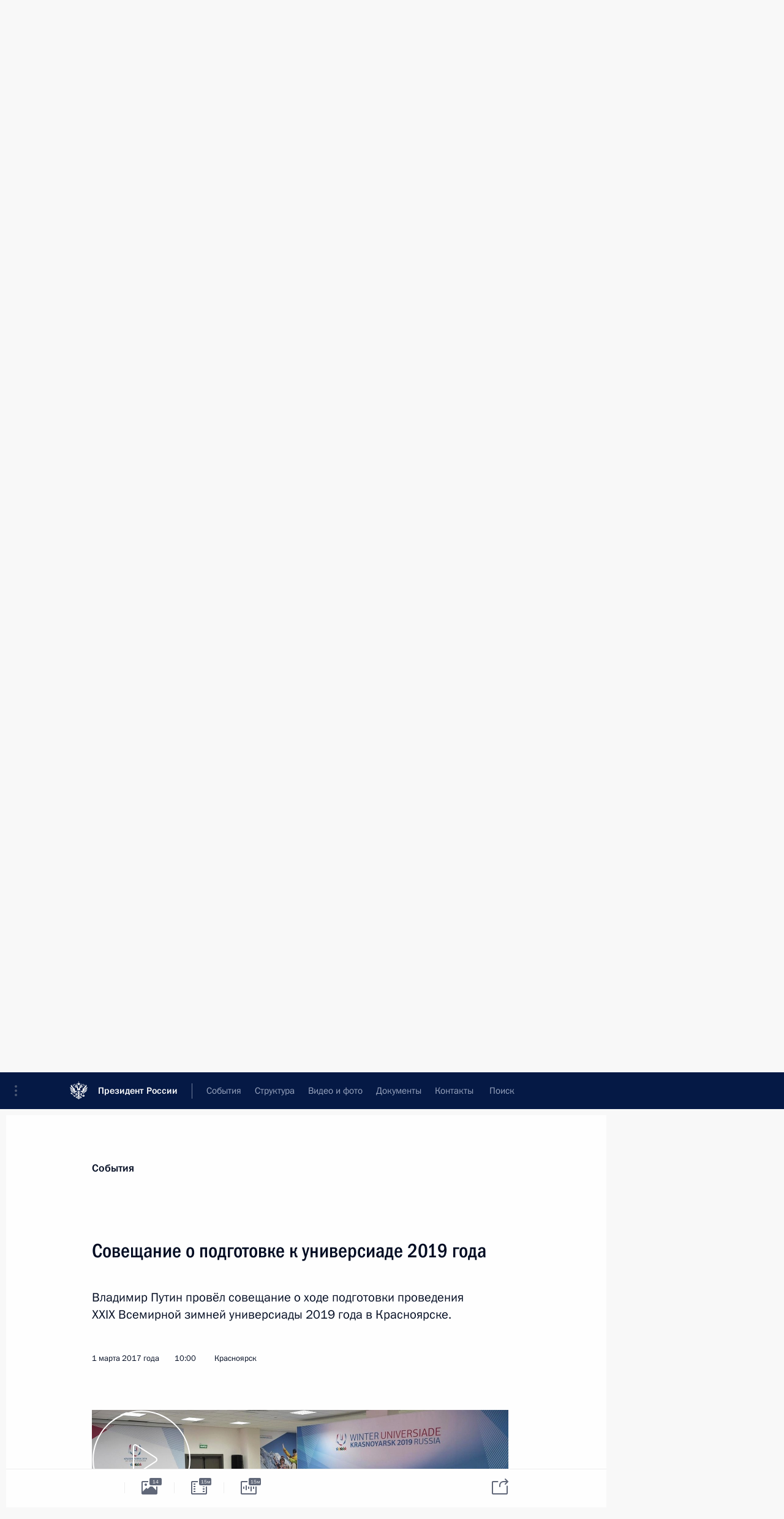

--- FILE ---
content_type: text/html; charset=UTF-8
request_url: http://www.kremlin.ru/catalog/persons/333/events/53972
body_size: 54157
content:
<!doctype html> <!--[if lt IE 7 ]> <html class="ie6" lang="ru"> <![endif]--> <!--[if IE 7 ]> <html class="ie7" lang="ru"> <![endif]--> <!--[if IE 8 ]> <html class="ie8" lang="ru"> <![endif]--> <!--[if IE 9 ]> <html class="ie9" lang="ru"> <![endif]--> <!--[if gt IE 8]><!--> <html lang="ru" class="no-js" itemscope="itemscope" xmlns="http://www.w3.org/1999/xhtml" itemtype="http://schema.org/ItemPage" prefix="og: http://ogp.me/ns# video: http://ogp.me/ns/video# ya: http://webmaster.yandex.ru/vocabularies/"> <!--<![endif]--> <head> <meta charset="utf-8"/> <title itemprop="name">Совещание о подготовке к универсиаде 2019 года • Президент России</title> <meta name="description" content="Владимир Путин провёл совещание о ходе подготовки проведения XXIX Всемирной зимней универсиады 2019 года в Красноярске."/> <meta name="keywords" content="Новости ,Выступления и стенограммы ,Деятельность Президента"/> <meta itemprop="inLanguage" content="ru"/> <meta name="msapplication-TileColor" content="#091a42"> <meta name="theme-color" content="#ffffff"> <meta name="theme-color" content="#091A42" />  <meta name="viewport" content="width=device-width,initial-scale=1,minimum-scale=0.7,ya-title=#061a44"/>  <meta name="apple-mobile-web-app-capable" content="yes"/> <meta name="apple-mobile-web-app-title" content="Президент России"/> <meta name="format-detection" content="telephone=yes"/> <meta name="apple-mobile-web-app-status-bar-style" content="default"/>  <meta name="msapplication-TileColor" content="#061a44"/> <meta name="msapplication-TileImage" content="/static/mstile-144x144.png"/> <meta name="msapplication-allowDomainApiCalls" content="true"/> <meta name="msapplication-starturl" content="/"/> <meta name="theme-color" content="#061a44"/> <meta name="application-name" content="Президент России"/>   <meta property="og:site_name" content="Президент России"/>  <meta name="twitter:site" content="@KremlinRussia"/>   <meta property="og:type" content="article"/>  <meta property="og:title" content="Совещание о подготовке к универсиаде 2019 года"/> <meta property="og:description" content="Владимир Путин провёл совещание о ходе подготовки проведения XXIX Всемирной зимней универсиады 2019 года в Красноярске."/> <meta property="og:url" content="http://kremlin.ru/events/president/news/53972"/> <meta property="og:image" content="http://static.kremlin.ru/media/events/photos/medium/hu84nTxNJgiU3ldX6f31nmZGBRkF0BIr.jpg"/>    <meta property="ya:ovs:adult" content="false"/>  <meta property="ya:ovs:upload_date" content="2017-03-01"/>      <meta name="twitter:card" content="summary"/>   <meta name="twitter:description" content="Владимир Путин провёл совещание о ходе подготовки проведения XXIX Всемирной зимней универсиады 2019 года в Красноярске."/> <meta name="twitter:title" content="Совещание о подготовке к универсиаде 2019 года"/>    <meta name="twitter:image:src" content="http://static.kremlin.ru/media/events/photos/medium/hu84nTxNJgiU3ldX6f31nmZGBRkF0BIr.jpg"/> <meta name="twitter:image:width" content="680"/> <meta name="twitter:image:height" content="420"/>           <link rel="icon" type="image/png" href="/static/favicon-32x32.png" sizes="32x32"/>   <link rel="icon" type="image/png" href="/static/favicon-96x96.png" sizes="96x96"/>   <link rel="icon" type="image/png" href="/static/favicon-16x16.png" sizes="16x16"/>    <link rel="icon" type="image/png" href="/static/android-chrome-192x192.png" sizes="192x192"/> <link rel="manifest" href="/static/ru/manifest.json"/>         <link rel="apple-touch-icon" href="/static/apple-touch-icon-57x57.png" sizes="57x57"/>   <link rel="apple-touch-icon" href="/static/apple-touch-icon-60x60.png" sizes="60x60"/>   <link rel="apple-touch-icon" href="/static/apple-touch-icon-72x72.png" sizes="72x72"/>   <link rel="apple-touch-icon" href="/static/apple-touch-icon-76x76.png" sizes="76x76"/>   <link rel="apple-touch-icon" href="/static/apple-touch-icon-114x114.png" sizes="114x114"/>   <link rel="apple-touch-icon" href="/static/apple-touch-icon-120x120.png" sizes="120x120"/>   <link rel="apple-touch-icon" href="/static/apple-touch-icon-144x144.png" sizes="144x144"/>   <link rel="apple-touch-icon" href="/static/apple-touch-icon-152x152.png" sizes="152x152"/>   <link rel="apple-touch-icon" href="/static/apple-touch-icon-180x180.png" sizes="180x180"/>               <link rel="stylesheet" type="text/css" media="all" href="/static/css/screen.css?ba15e963ac"/> <link rel="stylesheet" href="/static/css/print.css" media="print"/>  <!--[if lt IE 9]> <link rel="stylesheet" href="/static/css/ie8.css"/> <script type="text/javascript" src="/static/js/vendor/html5shiv.js"></script> <script type="text/javascript" src="/static/js/vendor/respond.src.js"></script> <script type="text/javascript" src="/static/js/vendor/Konsole.js"></script> <![endif]--> <!--[if lte IE 9]> <link rel="stylesheet" href="/static/css/ie9.css"/> <script type="text/javascript" src="/static/js/vendor/ierange-m2.js"></script> <![endif]--> <!--[if lte IE 6]> <link rel="stylesheet" href="/static/css/ie6.css"/> <![endif]--> <link rel="alternate" type="text/html" hreflang="en" href="http://en.kremlin.ru/catalog/persons/333/events/53972"/>   <link rel="author" href="/about"/> <link rel="home" href="/"/> <link rel="search" href="/opensearch.xml" title="Президент России" type="application/opensearchdescription+xml"/> <link rel="image_src" href="http://static.kremlin.ru/media/events/photos/medium/hu84nTxNJgiU3ldX6f31nmZGBRkF0BIr.jpg" /><link rel="canonical" href="http://kremlin.ru/events/president/news/53972" /> <script type="text/javascript">
window.config = {staticUrl: '/static/',mediaUrl: 'http://static.kremlin.ru/media/',internalDomains: 'kremlin.ru|uznai-prezidenta.ru|openkremlin.ru|президент.рф|xn--d1abbgf6aiiy.xn--p1ai'};
</script></head> <body class=" is-reading"> <div class="header" itemscope="itemscope" itemtype="http://schema.org/WPHeader" role="banner"> <div class="topline topline__menu"> <a class="topline__toggleaside" accesskey="=" aria-label="Меню портала" role="button" href="#sidebar" title="Меню портала"><i></i></a> <div class="topline__in"> <a href="/" class="topline__head" rel="home" accesskey="1" data-title="Президент России"> <i class="topline__logo"></i>Президент России</a> <div class="topline__togglemore" data-url="/mobile-menu"> <i class="topline__togglemore_button"></i> </div> <div class="topline__more"> <nav aria-label="Основное меню"> <ul class="nav"><li class="nav__item" itemscope="itemscope" itemtype="http://schema.org/SiteNavigationElement"> <a href="/events/president/news" class="nav__link is-active" accesskey="2" itemprop="url"><span itemprop="name">События</span></a> </li><li class="nav__item" itemscope="itemscope" itemtype="http://schema.org/SiteNavigationElement"> <a href="/structure/president" class="nav__link" accesskey="3" itemprop="url"><span itemprop="name">Структура</span></a> </li><li class="nav__item" itemscope="itemscope" itemtype="http://schema.org/SiteNavigationElement"> <a href="/multimedia/video" class="nav__link" accesskey="4" itemprop="url"><span itemprop="name">Видео и фото</span></a> </li><li class="nav__item" itemscope="itemscope" itemtype="http://schema.org/SiteNavigationElement"> <a href="/acts/news" class="nav__link" accesskey="5" itemprop="url"><span itemprop="name">Документы</span></a> </li><li class="nav__item" itemscope="itemscope" itemtype="http://schema.org/SiteNavigationElement"> <a href="/contacts" class="nav__link" accesskey="6" itemprop="url"><span itemprop="name">Контакты</span></a> </li> <li class="nav__item last" itemscope="itemscope" itemtype="http://schema.org/SiteNavigationElement"> <a class="nav__link nav__link_search" href="/search" accesskey="7" itemprop="url" title="Глобальный поиск по сайту"> <span itemprop="name">Поиск</span> </a> </li>  </ul> </nav> </div> </div> </div>  <div class="search"> <ul class="search__filter"> <li class="search__filter__item is-active"> <a class="search_without_filter">Искать на сайте</a> </li>   <li class="search__filter__item bank_docs"><a href="/acts/bank">или по банку документов</a></li>  </ul> <div class="search__in">   <form name="search" class="form search__form simple_search" method="get" action="/search" tabindex="-1" role="search" aria-labelledby="search__form__input__label"> <fieldset>  <legend> <label for="search__form__input" class="search__title_main" id="search__form__input__label">Введите запрос для поиска</label> </legend>  <input type="hidden" name="section" class="search__section_value"/> <input type="hidden" name="since" class="search__since_value"/> <input type="hidden" name="till" class="search__till_value"/> <span class="form__field input_wrapper"> <input type="text" name="query" class="search__form__input" id="search__form__input" lang="ru" accesskey="-"  required="required" size="74" title="Введите запрос для поиска" autocomplete="off" data-autocomplete-words-url="/_autocomplete/words" data-autocomplete-url="/_autocomplete"/> <i class="search_icon"></i> <span class="text_overflow__limiter"></span> </span> <span class="form__field button__wrapper">  <button id="search-simple-search-button" class="submit search__form__button">Найти</button> </span> </fieldset> </form>     <form name="doc_search" class="form search__form docs_search" method="get" tabindex="-1" action="/acts/bank/search"> <fieldset> <legend> Поиск по документам </legend>  <div class="form__field form__field_medium"> <label for="doc_search-title-or-number-input"> Название документа или его номер </label> <input type="text" name="title" id="doc_search-title-or-number-input" class="input_doc"  lang="ru" autocomplete="off"/> </div> <div class="form__field form__field_medium"> <label for="doc_search-text-input">Текст в документе</label> <input type="text" name="query" id="doc_search-text-input"  lang="ru"/> </div> <div class="form__field form__fieldlong"> <label for="doc_search-type-select">Вид документа</label> <div class="select2_wrapper"> <select id="doc_search-type-select" name="type" class="select2 dropdown_select"> <option value="" selected="selected"> Все </option>  <option value="3">Указ</option>  <option value="4">Распоряжение</option>  <option value="5">Федеральный закон</option>  <option value="6">Федеральный конституционный закон</option>  <option value="7">Послание</option>  <option value="8">Закон Российской Федерации о поправке к Конституции Российской Федерации</option>  <option value="1">Кодекс</option>  </select> </div> </div> <div class="form__field form__field_halflonger"> <label id="doc_search-force-label"> Дата вступления в силу...</label>   <div class="search__form__date period">      <a href="#" role="button" aria-describedby="doc_search-force-label" class="dateblock" data-target="#doc_search-force_since-input" data-min="1991-01-01" data-max="2028-10-16" data-value="2026-01-20" data-start-value="1991-01-01" data-end-value="2028-10-16" data-range="true">  </a> <a class="clear_date_filter hidden" href="#clear" role="button" aria-label="Сбросить дату"><i></i></a> </div>  <input type="hidden" name="force_since" id="doc_search-force_since-input" /> <input type="hidden" name="force_till" id="doc_search-force_till-input" />      </div> <div class="form__field form__field_halflonger"> <label>или дата принятия</label>   <div class="search__form__date period">      <a href="#" role="button" aria-describedby="doc_search-date-label" class="dateblock" data-target="#doc_search-date_since-input" data-min="1991-01-01" data-max="2026-01-20" data-value="2026-01-20" data-start-value="1991-01-01" data-end-value="2026-01-20" data-range="true">  </a> <a class="clear_date_filter hidden" href="#clear" role="button" aria-label="Сбросить дату"><i></i></a> </div>  <input type="hidden" name="date_since" id="doc_search-date_since-input" /> <input type="hidden" name="date_till" id="doc_search-date_till-input" />      </div> <div class="form__field form__fieldshort"> <button type="submit" class="submit search__form__button"> Найти документ </button> </div> </fieldset> <div class="pravo_link">Официальный портал правовой информации <a href="http://pravo.gov.ru/" target="_blank">pravo.gov.ru</a> </div> </form>   </div> </div>  <div class="topline_nav_mobile"></div>  </div> <div class="main-wrapper"> <div class="subnav-view" role="complementary" aria-label="Дополнительное меню"></div> <div class="wrapsite"> <div class="content-view" role="main"></div><div class="footer" id="footer" itemscope="itemscope" itemtype="http://schema.org/WPFooter"> <div class="footer__in"> <div role="complementary" aria-label="Карта портала"> <div class="footer__mobile"> <a href="/"> <i class="footer__logo_mob"></i> <div class="mobile_title">Президент России</div> <div class="mobile_caption">Версия официального сайта для мобильных устройств</div> </a> </div> <div class="footer__col col_mob"> <h2 class="footer_title">Разделы сайта Президента<br/>России</h2> <ul class="footer_list nav_mob"><li class="footer_list_item" itemscope="itemscope" itemtype="http://schema.org/SiteNavigationElement"> <a href="/events/president/news"  class="is-active" itemprop="url"> <span itemprop="name">События</span> </a> </li> <li class="footer_list_item" itemscope="itemscope" itemtype="http://schema.org/SiteNavigationElement"> <a href="/structure/president"  itemprop="url"> <span itemprop="name">Структура</span> </a> </li> <li class="footer_list_item" itemscope="itemscope" itemtype="http://schema.org/SiteNavigationElement"> <a href="/multimedia/video"  itemprop="url"> <span itemprop="name">Видео и фото</span> </a> </li> <li class="footer_list_item" itemscope="itemscope" itemtype="http://schema.org/SiteNavigationElement"> <a href="/acts/news"  itemprop="url"> <span itemprop="name">Документы</span> </a> </li> <li class="footer_list_item" itemscope="itemscope" itemtype="http://schema.org/SiteNavigationElement"> <a href="/contacts"  itemprop="url"> <span itemprop="name">Контакты</span> </a> </li>  <li class="footer__search footer_list_item footer__search_open" itemscope="itemscope" itemtype="http://schema.org/SiteNavigationElement"> <a href="/search" itemprop="url"> <i></i> <span itemprop="name">Поиск</span> </a> </li> <li class="footer__search footer_list_item footer__search_hidden" itemscope="itemscope" itemtype="http://schema.org/SiteNavigationElement"> <a href="/search" itemprop="url"> <i></i> <span itemprop="name">Поиск</span> </a> </li> <li class="footer__smi footer_list_item" itemscope="itemscope" itemtype="http://schema.org/SiteNavigationElement"> <a href="/press/announcements" itemprop="url" class="is-special"><i></i><span itemprop="name">Для СМИ</span></a> </li> <li class="footer_list_item" itemscope="itemscope" itemtype="http://schema.org/SiteNavigationElement"> <a href="/subscribe" itemprop="url"><i></i><span itemprop="name">Подписаться</span></a> </li> <li class="footer_list_item hidden_mob" itemscope="itemscope" itemtype="http://schema.org/SiteNavigationElement"> <a href="/catalog/glossary" itemprop="url" rel="glossary"><span itemprop="name">Справочник</span></a> </li> </ul> <ul class="footer_list"> <li class="footer__special" itemscope="itemscope" itemtype="http://schema.org/SiteNavigationElement"> <a href="http://special.kremlin.ru/events/president/news" itemprop="url" class="is-special no-warning"><i></i><span itemprop="name">Версия для людей с ограниченными возможностями</span></a> </li> </ul> <ul class="footer_list nav_mob"> <li itemscope="itemscope" itemtype="http://schema.org/SiteNavigationElement" class="language footer_list_item">   <a href="http://en.kremlin.ru/catalog/persons/333/events/53972" rel="alternate" hreflang="en" itemprop="url" class=" no-warning"> <span itemprop="name"> English </span> </a> <meta itemprop="inLanguage" content="en"/>   </li> </ul> </div> <div class="footer__col"> <h2 class="footer_title">Информационные ресурсы<br/>Президента России</h2> <ul class="footer_list"> <li class="footer__currentsite footer_list_item" itemscope="itemscope" itemtype="http://schema.org/SiteNavigationElement"> <a href="/" itemprop="url">Президент России<span itemprop="name">Текущий ресурс</span> </a> </li> <li class="footer_list_item"> <a href="http://kremlin.ru/acts/constitution" class="no-warning">Конституция России</a> </li> <li class="footer_list_item"> <a href="http://flag.kremlin.ru/" class="no-warning" rel="external">Государственная символика</a> </li> <li class="footer_list_item"> <a href="https://letters.kremlin.ru/" class="no-warning" rel="external">Обратиться к Президенту</a> </li>  <li class="footer_list_item"> <a href="http://kids.kremlin.ru/" class="no-warning" rel="external"> Президент России —<br/>гражданам школьного возраста </a> </li> <li class="footer_list_item"> <a href="http://tours.kremlin.ru/" class="no-warning" rel="external">Виртуальный тур по<br/>Кремлю</a> </li>  <li class="footer_list_item"> <a href="http://putin.kremlin.ru/" class="no-warning" rel="external">Владимир Путин —<br/>личный сайт</a> </li>  <li class="footer_list_item"> <a href="http://nature.kremlin.ru" class="no-warning" rel="external"> Дикая природа России </a> </li>  </ul> </div> <div class="footer__col"> <h2 class="footer_title">Официальные сетевые ресурсы<br/>Президента России</h2> <ul class="footer_list"> <li class="footer_list_item"> <a href="https://t.me/news_kremlin" rel="me" target="_blank">Telegram-канал</a> </li>  <li class="footer_list_item"> <a href="https://max.ru/news_kremlin" rel="me" target="_blank"> MAX </a> </li> <li class="footer_list_item"> <a href="https://vk.com/kremlin_news" rel="me" target="_blank"> ВКонтакте </a> </li>  <li class="footer_list_item"> <a href="https://rutube.ru/u/kremlin/" rel="me" target="_blank">Rutube</a> </li> <li class="footer_list_item"> <a href="http://www.youtube.ru/user/kremlin" rel="me" target="_blank">YouTube</a> </li> </ul> </div>  <div class="footer__col footer__col_last"> <h2 class="footer_title">Правовая и техническая информация</h2> <ul class="footer_list technical_info"> <li class="footer_list_item" itemscope="itemscope" itemtype="http://schema.org/SiteNavigationElement"> <a href="/about" itemprop="url"> <span itemprop="name">О портале</span> </a> </li> <li class="footer_list_item" itemscope="itemscope" itemtype="http://schema.org/SiteNavigationElement"> <a href="/about/copyrights" itemprop="url"><span itemprop="name">Об использовании информации сайта</span></a> </li> <li class="footer_list_item" itemscope="itemscope" itemtype="http://schema.org/SiteNavigationElement"> <a href="/about/privacy" itemprop="url"><span itemprop="name">О персональных данных пользователей</span></a> </li> <li class="footer_list_item" itemscope="itemscope" itemtype="http://schema.org/SiteNavigationElement"> <a href="/contacts#mailto" itemprop="url"><span itemprop="name">Написать в редакцию</span></a> </li> </ul> </div> </div> <div role="contentinfo"> <div class="footer__license"> <p>Все материалы сайта доступны по лицензии:</p> <p><a href="http://creativecommons.org/licenses/by/4.0/deed.ru" hreflang="ru" class="underline" rel="license" target="_blank">Creative Commons Attribution 4.0 International</a></p> </div> <div class="footer__copy"><span class="flag_white">Администрация </span><span class="flag_blue">Президента России</span><span class="flag_red">2026 год</span> </div> </div> <div class="footer__logo"></div> </div> </div> </div> </div> <div class="gallery__wrap"> <div class="gallery__overlay"></div> <div class="gallery" role="complementary" aria-label="Полноэкранная галерея"></div> </div> <div class="read" role="complementary" aria-label="Материал для чтения" data-href="http://www.kremlin.ru/catalog/persons/333/events/53972" data-stream-url="/catalog/persons/333/events/by-date/01.03.2017"> <div class="read__close_wrapper"> <a href="/catalog/persons/333/events/by-date/01.03.2017" class="read__close" title="Нажмите Esc, чтобы закрыть"><i></i></a> </div> <div class="read__scroll" role="tabpanel"> <article class="read__in hentry h-entry" itemscope="itemscope" itemtype="http://schema.org/NewsArticle" id="event-53972" role="document" aria-describedby="read-lead"> <div class="read__content"> <div class="read__top">  <div class="width_limiter"> <a href="/events/president/news" class="read__categ" rel="category" data-info="Открыть">События</a> <h1 class="entry-title p-name" itemprop="name">Совещание о подготовке к универсиаде 2019 года</h1> <div class="read__lead entry-summary p-summary" itemprop="description" role="heading" id="read-lead">  <div><p>Владимир Путин провёл совещание о ходе подготовки проведения
XXIX Всемирной зимней универсиады 2019 года в Красноярске.</p></div>   </div> <div class="read__meta"><time class="read__published" datetime="2017-03-01" itemprop="datePublished">1 марта 2017 года</time>  <div class="read__time">10:00</div>  <div class="read__place p-location"><i></i>Красноярск</div> <meta itemprop="inLanguage" content="ru"/> </div> </div> </div> <div class="entry-content e-content read__internal_content" itemprop="articleBody">  <div class="media__container media__container_video u-video masha-ignore" itemscope="itemscope" itemtype="http://schema.org/VideoObject">       <div class="media__video " data-embed-url="http://kremlin.ru/misc/53972/videos/3416"> <video id="video-3416" preload="none" style="max-width:100%; width: 100%;background:rgb(157, 154, 140);background:linear-gradient(270deg, #9d9a8c 0%, rgba(157,154,140,0) 100%),linear-gradient(180deg, #476083 0%, rgba(71,96,131,0) 100%),linear-gradient(90deg, #2d2123 0%, rgba(45,33,35,0) 100%),linear-gradient(0deg, #c7c0b0 0%, rgba(199,192,176,0) 100%);;" poster="http://static.kremlin.ru/media/events/video/image/medium/sC5i4vAyJWSdeURejNkUaHBfnGKrwGNk.jpg" data-at2x="http://static.kremlin.ru/media/events/video/image/medium2x/Ah3zSRQnRxORAA58FXACGGQSbbReiFSp.jpg" controls="controls"><source type="video/mp4" src="http://static.kremlin.ru/media/events/video/ru/video_low/qvxymOAm3xsM6DAc4AbOORjF1JNNuM7N.mp4" data-quality="low" data-label="Стандартное качество, 82.9 МБ" data-filename="Vystuplenie_na_soveshchanii_o_podgotovke_k_universiad.mp4"></source><source type="video/mp4" src="http://static.kremlin.ru/media/events/video/ru/video_high/FIAAMc79z2kSekviQEssSkOHAPKAgA0S.mp4" data-quality="high" data-label="Высокое качество, 353.3 МБ" data-filename="Vystuplenie_na_soveshchanii_o_podgotovke_k_universiad-HD.mp4"></source><img src="http://static.kremlin.ru/media/events/video/image/medium/sC5i4vAyJWSdeURejNkUaHBfnGKrwGNk.jpg" srcset="http://static.kremlin.ru/media/events/video/image/medium2x/Ah3zSRQnRxORAA58FXACGGQSbbReiFSp.jpg 2x" style="background:rgb(157, 154, 140);background:linear-gradient(270deg, #9d9a8c 0%, rgba(157,154,140,0) 100%),linear-gradient(180deg, #476083 0%, rgba(71,96,131,0) 100%),linear-gradient(90deg, #2d2123 0%, rgba(45,33,35,0) 100%),linear-gradient(0deg, #c7c0b0 0%, rgba(199,192,176,0) 100%);" title="Выступление на совещании о подготовке к универсиаде 2019 года" alt="Выступление на совещании о подготовке к универсиаде 2019 года" class="photo thumbnail" itemprop="image"></video><a href="#" class="media__videolink" title="Воспроизвести видео"> <i class="media__videolinkicon"></i> </a> </div>  <meta itemprop="name" content="Выступление на совещании о подготовке к универсиаде 2019 года"><meta itemprop="description" content="Выступление на совещании о подготовке к универсиаде 2019 года"><meta itemprop="caption" content="Выступление на совещании о подготовке к универсиаде 2019 года"><meta itemprop="url" content="http://static.kremlin.ru/media/events/video/ru/video_high/FIAAMc79z2kSekviQEssSkOHAPKAgA0S.mp4"><span itemprop="thumbnail" itemscope="itemscope" itemtype="http://schema.org/ImageObject" hidden="hidden" class="hidden"> <meta itemprop="contentUrl" content="http://static.kremlin.ru/media/events/video/image/medium/sC5i4vAyJWSdeURejNkUaHBfnGKrwGNk.jpg"></span> <meta itemprop="duration" content="T14M53S"><meta itemprop="datePublished" content="2017-03-01"><meta itemprop="uploadDate" content="2017-03-01"><meta itemprop="isFamilyFriendly" content="true"><meta itemprop="license" content="СС"><meta itemprop="content_id" content="video-3416"><meta itemprop="isOfficial" content="true"><meta itemprop="status" content="published"><meta itemprop="inLanguage" content="ru"><meta itemprop="productionCountry" content="RU"><div class="video__description masha-ignore">Выступление на совещании о подготовке к универсиаде 2019 года</div>   </div><p>Перед началом совещания Президент ознакомился с картой строящихся
объектов универсиады‑2019, в частности с макетом нового
аэровокзального комплекса, спортивного тренировочного центра, спортивно-зрелищного
комплекса, центра горнолыжного спорта.</p><p>Глава государства посетил также спортивный комплекс «Академия биатлона»
и встретился с победителями XXVIII Всемирной зимней универсиады
2017 года, прошедшей в Алма‑Ате.</p><p><b>* * *</b></p><p><i>Стенографический отчёт о совещании о ходе подготовки проведения
XXIX Всемирной зимней универсиады 2019 года в Красноярске</i></p><p><b>В.Путин:</b> Добрый день, уважаемые коллеги!</p><p>Мы с вами сегодня обсудим вопросы, связанные с подготовкой
универсиады 2019 года, которая состоится здесь, в Красноярске. Для
России она станет второй по счёту и первой зимней универсиадой.
И конечно, значимым событием не только для спортивной жизни
сибирского региона, но и всей страны.</p><p>Мы уже знаем, насколько мощным стимулом инфраструктурного, инвестиционного
развития территорий является проведение спортивных соревнований такого уровня.
В нашем активе – наследие Олимпиады в Сочи, универсиады
в Казани, которые, безусловно, преобразили эти города, позволили масштабно
обновить не только спортивную, но и транспортную, туристическую,
культурную, социальную городскую инфраструктуру. </p><div class="read__cut masha-ignore" role="complementary" aria-labelledby="44251-cut"> <div class="cut"> <h3 class="cut__title" id="44251-cut">Смотрите также</h3>   <div class="cut__description">  <a href="/supplement/5167" class="cut__item" target="_blank">Участники совещания о ходе подготовки проведения XXIX Всемирной зимней универсиады 2019 года в Красноярске</a> <div class="cut__date">1 марта 2017 года</div>   </div>  </div> </div><p>И что немаловажно, все вложенные государством средства, всё, что было
сделано, приносит отдачу. Много было сомнений по поводу того, как мы будем
использовать, скажем, то, что создали в Сочи, меньше – в Казани,
но всё активно работает так, как, может быть, не работает
в других мировых центрах по проведению подобных мероприятий. </p><p>Всё загружено, всё функционирует. И транспорт работает исправно, вся
транспортная инфраструктура, связь, водоснабжение, водоотведение, очистные
сооружения, электроснабжение – всё функционирует, всё сегодня работает
на благо людей. Надеюсь, [будет работать] и завтра,
и послезавтра.</p><p>Заслуживает нового облика, новых ресурсов развития, конечно,
и Красноярск – самый восточный город-миллионник нашей страны
и крупнейший экономический центр Сибири. Право стать большой спортивной
ареной он уже доказал успешным проведением крупных соревнований международного
уровня. </p><p>И, откровенно говоря, мы сегодня уже бегло ещё раз посмотрели на то,
что и где должно быть построено, – мне очень понравилось размещение
объектов. Всё, что называется, практически в шаговой доступности, всё
очень компактно, рядом с мегаполисом, действительно в нескольких
километрах от самого центра. Людям будет очень удобно потом пользоваться
всеми спортивными сооружениями. Ну и, разумеется, это будет мощным
развитием Сибирского федерального университета.</p><p>Одно из крупных мероприятий – чемпионат мира
по ориентированию на лыжах – начнётся в Красноярске уже
через несколько дней, 5 марта. И конечно, общеизвестна огромная
популярность зимних видов спорта здесь, в Сибири
и в Красноярске, так же, как и хорошо известны громкие
спортивные победы уроженцев края и Красноярска тоже. Эти победы
действительно неоднократно прославляли Россию.</p><p>Не сомневаюсь, такая востребованность очень во многом поможет
сформировать к универсиаде и достойный волонтёрский корпус. Тем более
что в распоряжении организаторов обширный кадровый ресурс Сибирского
федерального университета, который станет ключевой базой предстоящих
соревнований, а по завершении игр примет в свой состав многие
спортивные и социальные объекты универсиады.</p><p>Хочу подчеркнуть, что кроме обязательной, расписанной по объектам,
у универсиады есть и дополнительная, но не менее важная
программа. Жители Красноярска ждут не только современные спортивные
объекты, но и новые дороги, больницы, жилые дома, используемые
сначала для спортсменов, а затем и для граждан; новый аэропорт. </p><p>Они справедливо надеются – имею в виду жителей города, – что
городская среда в целом станет более комфортной и безопасной. И,
безусловно, ещё раз хочу подчеркнуть, как мы с вами говорили уже
неоднократно в другой обстановке, такие ожидания не могут быть
обманутыми, их нельзя обмануть.</p><p>Не менее важно выполнить и взятые нами обязательства перед мировым
спортивным сообществом. Работу по подготовке универсиады мы ведём
в самом тесном контакте, сотрудничестве с Международной федерацией
студенческого спорта. Олег Васильевич Матыцин – наш соотечественник, он
тоже даст свою оценку того, как идёт работа по подготовке
к универсиаде.</p><p>Подчеркну, что процесс подготовки всемирных студенческих игр находится под
самым пристальным вниманием государства и в целом обеспечен солидной
федеральной поддержкой. Затраты федерального бюджета – ориентировочно это
проектирование, строительство, реконструкция и капремонт объектов:
спортивные объекты – это 14 с лишним миллиардов рублей, объекты
транспортной инфраструктуры – 3,6 миллиарда рублей, медицинские
объекты – 7 миллиардов рублей, объекты деревни – 6 миллиардов
рублей. </p><p>На 2014–2016 годы предусматривалось 8,9 миллиарда,
на 2017–2019‑й – 22,2 миллиарда рублей. Всего же бюджет
на универсиаду 2019 года составит 40,5 миллиарда рублей
и будет включать не только строительство спортивных объектов
и реконструкцию, но и организацию культурной программы, расходы
на подготовку, как я уже говорил, волонтёров. Деньги это большие,
и результат их вложения должен быть очевиден для всех. </p><div class="read__cut masha-ignore" role="complementary" aria-labelledby="44245-cut"> <div class="cut"> <h3 class="cut__title" id="44245-cut">Дополнительно</h3>   <div class="cut__description">  <a href="/events/president/news/53971" class="cut__item" target="_blank">Встреча с победителями Всемирной зимней универсиады 2017 года</a> <div class="cut__date">1 марта 2017 года</div>  </div>  </div> </div><p>До начала универсиады осталось два года. Это небольшой срок, особенно
учитывая масштаб и многогранность стоящих перед нами задач. В этой
связи нам необходимо понимать, как, в каком объёме и с каким
качеством выполняются все намеченные в рамках этого проекта мероприятия и,
что немаловажно, насколько своевременно реализуется этап за этапом этой
работы.</p><p>В настоящее время – сейчас я буду говорить
о грустном – есть вопросы к тому, как идёт эта работа.
Отставание от двух до четырёх месяцев от графика зафиксировано
по 12 из 34 объектов. Это и по спортивным
сооружениям, и по медицинским, в частности нарушены сроки
краевой клинической больницы, двух транспортных объектов, по некоторым
спортивным сооружениям. </p><p>Давайте сегодня поговорим подробно о том, почему, чем это вызвано.
Хотя, конечно, у меня это всё в документах есть, но я
хотел бы услышать ваши оценки. Нужно это всё внимательно разобрать,
посмотреть, что там у нас происходит и по тендерам,
и по организации работы. Нужно ликвидировать эти отставания
и, главное, не допускать их впредь.</p><p>Обращаю внимание, что, по предварительным прогнозам, в зимней универсиаде
2019 года примут участие порядка трёх тысяч спортивных делегатов
из 50 стран мира. И мы должны сделать всё, чтобы спортивный
праздник студенчества прошел на самом высоком уровне и ещё раз
показал открытость и гостеприимство России, нашу готовность
к созидательному партнёрству со всеми нашими друзьями.</p><p>И ещё одно, о чём хотел бы сказать, – это о чистоте
спорта. Имею в виду антидопинговые программы. Сейчас мы только что
с Виталием Георгиевичем [Смирновым] тоже говорили на этот счёт. Хочу
его поблагодарить за ту работу, которая его комиссия проделывает
по работе по этому направлению. </p><p>Мы с вами знаем и оценки, самые последние оценки чиновников ВАДА,
и наших коллег из МОК по поводу того, что в комиссии
Макларена то ли переводы были неточные, то ли доказательств
недостаточно. И ещё раз хочу подчеркнуть, мы всегда об этом говорили:
в России никогда не было, нет и, надеюсь, никогда не будет
никакой государственной системы поддержки допинга, напротив, будет только
борьба с допингом. </p><p>И конечно, это тоже вполне естественно: претензии по поводу того,
что на каких‑то пробах выявили какие‑то царапины – мы не понимаем, что
это за доказательства, потому что, когда мы эти пробы передавали, никаких
претензий не было. Если бы были претензии к каким‑то царапинам,
то они должны были быть отмечены в соответствующих протоколах. Ничего
этого не было. Значит, они где‑то хранились, и мы не несём
ответственности за это хранение. </p><p>Но, и сейчас я скажу самое главное, а самое главное
заключается в том, что мы должны прислушаться, несмотря на эти
промахи в работе этой независимой комиссии, прислушаться к тому, что
она сделала, и к результатам её работы. Мы должны прислушаться
к требованиям ВАДА, потому что надо признать, что у нас есть достоверные,
выявленные случаи применения допинга. Это абсолютно неприемлемо. </p><p>И это значит, что имеющаяся и существовавшая до сих пор
российская система контроля за неприменением допинга не сработала,
и это наша вина, нужно об этом сказать прямо и это признать.
Очень рассчитываю на то, что Следственный комитет доведёт соответствующее
расследование до конца и выявит всех, кто виноват в ситуации,
которая сложилась.</p><p>И как вы знаете, мы создаём новую систему борьбы с допингом, мы
передаём эту систему из Министерства спорта, из Правительства,
в независимую организацию, так, как это во многих странах мира
сделано, на площадку Московского государственного университета,
и не фигурально, а в прямом смысле этого слова. Мы
разместим лабораторию именно на одной из площадок МГУ, поможем
оснастить современной техникой, оборудованием и кадрами. </p><p>Надеюсь, что никаких жуликов, которые сами организуют допинговые программы,
а потом бегут за границу, там не будет. Надеюсь, что
с помощью и наших независимых специалистов, и с помощью
привлекаемых иностранных специалистов будет налажена строгая, действенная,
эффективная система борьбы с допингом.</p><p>Очень рассчитываю, что и комиссия Виталия Георгиевича Смирнова как
общественная структура продолжит работу по надзору за деятельностью
антидопинговых структур в России. И само собой разумеется, что
в молодёжном, студенческом спорте мы должны сделать всё для того, чтобы
в этой среде, молодёжной спортивной среде, ничего подобного никогда
не было. Это молодые люди, которые только начинают свою спортивную
карьеру. </p><p>Безусловно, ещё раз хочу подчеркнуть, мы всё будем делать для того, чтобы
наладить позитивную, очень действенную и эффективную работу со всеми
нашими партнёрами, включая ВАДА и Международный олимпийский комитет.</p><p>Давайте начнём работать. Слово Виталию Леонтьевичу Мутко.</p><p><b><a href="/catalog/persons/82/events" class="person_tag read__tag">В.Мутко<span class="read__tooltip tooltip_person hidden masha-ignore"> <span class="tooltip__close"><i></i></span> <span class="tooltip__image">  <img src="http://static.kremlin.ru/media/events/persons/small/b03GZdtHsEyl5AT9cWzgd8vMftAI2pbn.jpg" srcset="http://static.kremlin.ru/media/events/persons/small2x/AXheuDfxMnEGmEKFeuslJTRD8L5gAdeR.jpg 2x" style="background:rgb(111, 157, 253);background:linear-gradient(270deg, #6f9dfd 0%, rgba(111,157,253,0) 100%),linear-gradient(90deg, #212a2f 0%, rgba(33,42,47,0) 100%),linear-gradient(0deg, #d1b19f 0%, rgba(209,177,159,0) 100%),linear-gradient(180deg, #925b59 0%, rgba(146,91,89,0) 100%);" width="140" height="140" alt="Мутко Виталий Леонтьевич"></span> <span class="tooltip__text"> <span class="tooltip_title tooltip_link" data-href="/catalog/persons/82/events">Мутко Виталий Леонтьевич</span><span class="tooltip_description_dark">генеральный директор ПАО «ДОМ.РФ»</span></span> </span></a>:</b> Уважаемый Владимир Владимирович! Уважаемые коллеги!</p><p>Как
Вы уже отметили, Владимир Владимирович, осталось ровно два года до открытия XXIX Всемирной
зимней универсиады. Вы знаете, она откроется 2 марта, продлится 10 дней, будет разыграно
78 комплектов медалей в 11 видах
спорта. Помните, что было восемь обязательных видов спорта, потом после консультаций с Вами,
рекомендаций, мы включили ещё два
выставочных, они включены в программу, – это хоккей с мячом прежде всего. </p><p>В Красноярск приедут более трёх тысяч спортсменов из 50 стран мира. Мы
ожидаем порядка 170 тысяч зрителей на трибунах. Телевизионная аудитория, по последним подсчётам Алма‑Аты, составила
около миллиарда человек, это подтверждённый факт. Надеюсь, что так же будет и у нас.</p><p><b>В.Путин:</b> Прилично.</p><p><b>В.Мутко:</b> Очень прилично. Олег
Васильевич, наверное, более подробно скажет об этих статистических данных, они
уже подвели итоги.</p><p>Подготовка
к универсиаде идёт в спокойном, плановом режиме. Правительством России в соответствии с Вашим указом 2014 года и всеми обязательствами, которые мы взяли перед FISU,
приняты все организационные, правовые решения, создан организационный комитет,
утверждена программа подготовки к Играм,
сформированы соответствующие концепции и планы,
которые нам необходимо реализовать, создана исполнительная дирекция – механизм запущен. Опирались мы на опыт, конечно, и собственной универсиады, и Олимпийских игр, опыт здесь богатый. В общем‑то в организационном плане всё намечено и реализуется.</p><p>Конкретные
результаты таковы, что нам в соответствии с нашим планом подготовки надо реализовать 42 мероприятия, 37 уже реализованы. План подготовки к универсиаде реализуется успешно. Утверждён
ряд концепций и программ, прежде всего
экологическая, транспортная, информационная, обучение волонтёров. Все эти программы запущены, работают, и каких‑то сомнений
здесь у нас нет. Завершена разработка
культурной, маркетинговой программ, появились партнёры универсиады, символику мы уже утвердили, план
коммуникаций – всё это запущено, и сейчас
наша универсиада активно продвигается на всех форумах, выставках, «круглых столах», конференциях, спортивных
событиях. </p><p>Вы
знаете, что в Алма‑Ате мэр города Красноярска
получил флаг, и мы смогли представить там некую собственную презентацию всему спортивному миру. Поэтому
все концепции реализуются, в ближайшее время,
думаю, мы завершим оставшиеся работы –
это уже полностью операционное планирование проведения игр, также две концепции телерадиовещания и метеорологическую, которую мы разрабатываем. Они
тоже в высокой степени готовности. </p><p>Практическую
большую помощь нам оказывает FISU,
Олег Васильевич здесь присутствует. Мы уже
приняли несколько контрольных операционных визитов наших
коллег из FISU,
тех делегатов, которые практически все трассы, объекты смотрели, все рекомендации мы имеем.
В ближайшее время весь штаб FISU
вместе с коллегами, которые проводили универсиаду в Алма‑Ате, приедут сюда, и мы окончательно, в общем,
все точки над «i»,
последние операционные планы скорректируем и утвердим. Поэтому я хотел, пользуясь случаем, также поблагодарить Олега
Васильевича за такую поддержку.</p><p>Более
того, мы договорились, что во время работы и проведения в Алма‑Ате универсиады наши представители, наши
специалисты исполнительной дирекции работали
там, практически на всех функциональных направлениях трудились, получили опыт.
Это была одна команда. Надеюсь, что так будет
и здесь. Планка, надо признать, задана очень высокая нашими коллегами в Казахстане, и, естественно,
уже есть ориентир, куда нам двигаться дальше.
</p><p>Идёт
подготовка спортивных мероприятий, конечно,
это и спортивные объекты. Это сложная масштабная работа, в ней бывают сложности. Пока отставание – Вы отметили уже в своём
вступительном слове – по пяти мероприятиям, в том числе это касается
прежде всего концепции «Наследие». Мы договорились, что её во втором квартале будем утверждать. Мы просто не спешим только по одной причине, что очень серьёзное «Наследие» здесь создаётся, и, может быть, даже оно будет выходить за рамки студенческого спорта Красноярска, за рамки
края. </p><p>Наверное,
подразумевается создание ряда межрегиональных центров,
федеральных центров, потому что близость с Кореей, с Азиатским регионом велика, создаются уникальные объекты. Мы о них
Вам подробно сегодня ещё доложим и уже докладывали на макетах. Поэтому к «Наследию» мы
относимся очень серьёзно. Практически каждый объект,
который создаём, – материальный, нематериальный – мы стараемся
прописать очень серьёзно в программе «Наследие».
Во втором квартале мы на специальном оргкомитете утвердим, и уже будет понятно,
как какой объект будет в дальнейшем
эксплуатироваться.</p><p>Конечно,
есть и проблемные вопросы, мы Вам в ходе
поездки докладывали. Один из проблемных
вопросов – обеспечение автотранспортом. Наши коллеги из Минтранса вместе с Правительством Красноярского края подсчитали:
потребность в автотранспорте, прежде всего в автобусах, где‑то 320 автобусов. Надо признать, что мы имеем
определённый резерв. Мы с Минфином и оргкомитетом с учётом оптимизации смогли найти определённые резервы, где‑то в районе 500 миллионов можем направить на приобретение. Считаем предложенный
вариант аренды не совсем правильным. Думаю,
что всё‑таки сюда нужно приобретать транспорт. </p><p>Естественно,
мы ещё раз посмотрим, может быть, за счёт
увеличения доли софинансирования со стороны края нам всё‑таки эту проблему
решить. Это пока не до конца решённый вопрос,
но мы надеемся, что сможем ещё поработать. Мы
вчера посмотрели, транспорт изношен,
естественно, городской транспорт. Тем более что «Наследие» остаётся социальным
учреждениям, детским спортивным школам,
городскому транспорту. Конечно, эту работу нам нужно будет сделать, решить эти вопросы.</p><p>Говоря
о «Наследии», не могу не сказать о строительстве. Вы подробно уже сказали, огромный спортивный кластер создаётся, и не только. Мы вчера объехали практически все
объекты, которые строятся: от аэропорта до больниц
и студенческого кампуса. Надо сказать, что Правительство выделяет на это очень серьёзный ресурс – 31 миллиард
рублей. Вы отметили некоторые задержки. Могу
Вам сказать, что они были связаны с двумя причинами. </p><p>Это
прежде всего прохождение через экспертизу
проектно‑сметной документации. Это всегда очень сложный процесс, невидимая
большая работа. Дальше, конечно, требования
безопасности. Многие требования, которые в последнее время применяются на крупных соревнованиях,
может быть, где‑то и чрезмерны, но в целом это периметры, это требования 485‑го постановления Правительства. Нам пришлось
немножко скорректировать проекты по ряду объектов.
И где‑то эти два‑три месяца отставания как раз и привели к задержке по объектам.</p><p>Но могу Вас заверить, и Виктор Александрович, наверное,
подтвердит, что никаких угроз здесь нет, все объекты будут сданы в срок. Это практически май, середина следующего года, мы все объекты хотим
сдать. И конечно, уже провести здесь все тестовые спортивные события, которые нам необходимо
решить.</p><p>Такие
поручения и Правительству, и оргкомитету
даны, в крае приняты дополнительные меры. Издан
указ губернатора, постановление правительства, где чётко по каждому объекту установлены очень жёсткие сроки. Поэтому я не вижу здесь каких‑то тревог. Мы в ежемесячный режим контроля все эти объекты поставили, видеоконтроль
установили на каждом объекте. Сейчас опыт такой у нас есть по футболу. Поэтому каждый объект
практически в онлайн‑режиме контролируется.
Каких‑то тревог я здесь не вижу, мы с этим справимся.</p><p>В целом у нас налажено хорошее взаимодействие с правительством и руководителями края. Приходится
очень сложные вопросы оперативно решать. И надеюсь, что мы сможем в полном объёме решить все вопросы. Как раз начиная этот проект, в связи с тем, что мы не смогли
вовремя пройти экспертизу, 860 миллионов рублей не было освоено по прошлому году. С Министерством финансов мы сейчас
все вопросы решили, эти ресурсы возвращены,
и надеюсь, что уже в этом году мы все ресурсы и средства освоим, и никакой
необходимости принимать специальные решения
не будет. Надеюсь, что так и в дальнейшем будет. </p><p>Ещё,
конечно, есть у нас один момент. Он связан с концепцией открытия и закрытия. Мы не до конца её сейчас утвердили, потому что нам пришлось принимать решение об изменении в целом подхода. Мы посмотрели
последние церемонии открытия, закрытия.
И Вашу установку мы понимаем, что сейчас на помпезные, большие церемонии открытия тратить колоссальные деньги смысла
нет никакого, но должно быть достойно, солидно.
Мы приняли решение, что это будет на новой, строящейся «Платинум-арене». Правительство и оргкомитет в ближайшие месяцы
решат вопрос. У нас есть три концепции церемоний, мы утвердим, бюджет определён. Надеюсь, что
мы эту тему в ближайший месяц снимем и закроем. </p><p>Хочу
ещё раз в заключение сказать о том, что здесь –
то, что Вы отметили, – через четыре дня начнётся первое тестовое
соревнование «Академии биатлона». Стартует наш тестовый чемпионат мира по лыжному ориентированию –
150 участников, 22 страны. Конечно, это позволит нам очень серьёзно
протестировать сейчас и студенческий кампус,
они будут жить в общежитиях университета,
соревноваться на «Академии биатлона». Логистику,
транспорт – мы всё сейчас сможем оттестировать. Уверен, что такой подход
нам позволит и впредь решать все задачи по подготовке, потому что у нас большая тестовая программа написана, мы её будем
реализовывать.</p><p>И конечно, мы договорились с правительством, наверное, Виктор Александрович скажет, концепция
города очень уникальная. В отличие от Алма‑Аты, может быть, она очень
компактная, основные объекты расположены
в 10–15 минутах, максимум двадцати от деревни универсиады. Дальше
есть правый берег Енисея – это минут тридцать, наверное, будет дорога занимать.
</p><p>Конечно,
развязки, дороги, протокольные
маршруты – надо прямо сказать, что правительству и мэрии города здесь предстоит ещё очень большая работа.
С учётом, может быть, инструментов, которые Правительство приняло по обустройству городской среды, предстоит ещё
серьёзная работа: дороги, улично‑дорожная
сеть, благоустройство дворовых территорий, подъездов.
</p><p>Поэтому в заключение хотел бы сказать, что никаких
тревог, сомнений по ходу подготовки нет.
Убеждён, что мы справимся с этой задачей и проведём на высоком уровне, оставим огромное наследие, дадим
толчок к занятиям спортом в очень многих
дисциплинах, потому что те объекты, которые здесь строятся, своего рода уникальные, они будут использованы, конечно, не только
горожанами, но и спортом высших достижений.</p><p><b>В.Путин:</b> Сомнений, конечно, нет в том, что мы всё это сделаем, но тревога всегда возникает, когда есть
сбои по срокам. Очень хорошо помню, как у нас
развивались события при подготовке Олимпиады в Сочи. Поэтому давайте, чтобы без нервов, нагнать нужно
всё упущенное и впредь не допускать никаких
сбоев, надо внимательно за этим всем следить.</p><p>Виктор
Александрович, пожалуйста.</p><p><b><a href="/catalog/persons/193/biography" class="person_tag read__tag">В.Толоконский<span class="read__tooltip tooltip_person hidden masha-ignore"> <span class="tooltip__close"><i></i></span> <span class="tooltip__image">  <img src="http://static.kremlin.ru/media/events/persons/small/PiQNlLfTZAk.jpeg" srcset="http://static.kremlin.ru/media/events/persons/small2x/u1GNOxALwmc.jpeg 2x" style="background:rgb(52, 55, 64);background:linear-gradient(270deg, #343740 0%, rgba(52,55,64,0) 100%),linear-gradient(0deg, #973105 0%, rgba(151,49,5,0) 100%),linear-gradient(180deg, #d0937b 0%, rgba(208,147,123,0) 100%),linear-gradient(90deg, #764826 0%, rgba(118,72,38,0) 100%);" width="140" height="140" alt="Толоконский Виктор Александрович"></span> <span class="tooltip__text"> <span class="tooltip_title tooltip_link" data-href="/catalog/persons/193/biography">Толоконский Виктор Александрович</span></span> </span></a>:</b> Уважаемый Владимир Владимирович! Уважаемые коллеги!</p><p>Красноярцы
понимают, насколько большая ответственность
на нас возложена по подготовке Всемирной универсиады 2019 года. И в то же время очень
благодарны Вам, Владимир Владимирович, Правительству
России за доверие, которое нам оказано, потому что для нас подготовка к универсиаде – это мощный шанс развития всего города, всего края. Вы правильно сказали в своём вступительном слове и о преображении Сочи и Казани; Красноярск тоже стоит на пороге очень серьёзных изменений.</p><p>Свою
работу по подготовке мы ведём по трём главным направлениям. Первое – это организационная
работа, работа дирекции, подготовка всех организационных планов и концепций. Виталий Леонтьевич подробно об этом сказал,
повторять не буду. Хочу только подчеркнуть,
что у нас запущена очень мощная программа подготовки волонтёров. </p><p>Мы
ожидаем примерно три тысячи участников, а готовим пять тысяч волонтёров, притом это программа и для красноярских
студентов – Вы правильно сказали, в основном для студентов Сибирского федерального университета, – но привлечены и студенты всех федеральных
университетов России. Они сейчас готовятся. </p><p>Привлечены
студенты тех регионов, откуда будут в основном транспортные потоки в Красноярск, – Владивосток и Москва. Мы из городов и районов огромного края тоже
готовим сюда молодых людей. И даже из стран – участниц универсиады будет подготовлено около 100 волонтёров, задействованы наши университеты, Олимпийский
университет в Сочи. Мы по очень серьёзным программам
готовим, и это вызывает большой отклик в молодёжной
среде.</p><p>Второе направление – это инвестиционно-строительная программа. На этом остановлюсь подробнее.
Ответственность за эту работу несёт
правительство Красноярского края, мы выступаем заказчиками по этим объектам. Всего по обязательной программе
универсиады нам надо построить
34 объекта. Почти все они запущены, в стройке, буквально на днях мы приступаем к строительству
трёх объектов, решение по которым принималось позднее,
чем решение о проведении универсиады. Это большой крытый стадион на пять тысяч
зрителей для хоккея с мячом, это решение было позднее, мы
проектировали; 16 марта последняя игра. Уже
сегодня контракт подписывается, мы начинаем большую стройку.</p><p>Краевая
клиническая больница, решение несколько позднее принимали, сейчас контракт будет подписан, и эта стройка начнётся.</p><p>И центральный стадион. В связи с принятием
решения, что открытие пойдёт на закрытой арене, мы оптимизировали, уменьшили объём реконструкции, сделали новый
проект и тоже сейчас приступаем. </p><p>Эти
34 объекта распределены на четыре направления. Основные – это 22 объекта спорта,
кроме тех, начало которых сейчас произойдёт.
Все остальные отставания, которые допустили из‑за более длительного прохождения экспертизы, мы восполнили. Более того,
я сегодня заверяю Вас, что мы большую
часть объектов сдадим на месяц‑два раньше
намеченного графика, раньше намеченного срока. Ряд
объектов уже будут сдаваться в этом году. </p><p>В этом году сдадим часть объектов кластера «Сопка»,
где фристайл и сноуборд, мы на макете с Вами смотрели, сдадим ряд объектов лыжного стадиона уже
в 2017 году. Сдаётся новый корпус
больницы скорой медицинской помощи, который
рядом с универсиадской деревней. Это 14,5 тысячи
квадратных метров. Уже сейчас для участников чемпионата
мира по лыжному ориентированию мы используем вновь построенное общежитие, где будут жить участники универсиады в универсиадской деревне, в университетском кампусе. </p><p>Основная
масса объектов будет сдаваться в июне‑июле 2018 года,
и нам хватит времени провести все необходимые тестовые соревнования. Я очень благодарен компании
«Русская платина», компании «Норильский никель». «Русская платина» полностью за свои средства ведёт строительство «Ледовой
арены» на семь тысяч зрителей, где пройдёт открытие и закрытие универсиады. Компания «Норильский никель» вкладывает
серьёзные средства в развитие и реконструкцию
горнолыжного комплекса «Бобровый лог». Это очень серьёзно
укрепляет нашу инфраструктуру.</p><p>Ещё большое направление – это объекты федерального университета.
Общежитие на три тысячи мест мы примерно вводим. Это многофункциональный центр, где во время
универсиады будет организовано питание всех
участников, примерно будет 800 единовременных посадочных мест. После завершения универсиады это
будет легкоатлетический манеж с профессиональной 200‑метровой дорожкой и многими спортивными залами.</p><p>Строится
медицинский центр. Он тоже будет сдаваться в 2017 году. Это будет и исследовательский центр, и поликлиника для студентов и преподавателей, которая очень необходима из‑за очень большого университетского кампуса, который
мы здесь имеем.</p><p>Кроме
медицинского центра для универсиады, третье направление – это укрепление
объектов здравоохранения. Один корпус больницы скорой медицинской помощи и большой объект в краевой клинической больнице.
Здесь большие ресурсы. Я очень
благодарен тоже за поддержку, это крайне необходимо сегодня Красноярску.</p><p>И четвёртое – это транспортные
коммуникации. Вы знаете, мы два года назад сдавали новый мост через Енисей,
который, кстати, очень удачно соединяет все объекты универсиады. Сейчас строится продолжение этого моста, большая автомобильная магистраль с выходом в центр города – улица Волочаевская, и развязки на правом берегу Енисея, где у нас основная арена –
«Платинум-арена». На Волочаевской осваивается семь миллиардов рублей,
а на развязках – 500 миллионов рублей. Эти объекты тоже будут в этом году в основном завершены. Значительная
часть финансирования идёт по федеральному
бюджету, и это тоже нам серьёзно помогает.</p><p>Ещё одно большое направление – это развитие всей инфраструктуры Красноярска,
улучшение его внешнего облика. Для нас один из главных объектов – это аэропорт. Мы долго не могли приступить к строительству нового аэропорта. Сейчас он уже
в стадии очень высокой готовности, до конца
этого года будет построен. Проект ведёт
компания «Русал», я благодарен Олегу Владимировичу. Одновременно мы реконструируем всю трассу,
соединяющую центр города с аэропортом: делаются
новые транспортные развязки, освещение трассы. </p><p>Я
очень благодарен, Владимир Владимирович, за решение о поддержке федеральным бюджетом развития дорожно‑транспортной
инфраструктуры крупных городов. Мы в этом
году, уже в 2017 году, в Красноярске
будем осваивать 1 миллиард 700 миллионов, и это в пять раз больше,
чем было во все последние годы, сколько мы могли потратить в городе.
Миллиард федеральных средств, миллиард мы добавляем своих средств, миллиард семьсот – это только Красноярск,
ещё 300 миллионов – это прилегающие территории, так называемые агломерации, входы,
связанные с аэропортом, транспортные коммуникации.</p><p>И точно так же очень нам помогает программа
благоустройства дворовых территорий, внутриквартальных проездов. Город Красноярск получает около
500 миллионов рублей в 2017 году, такие же деньги будут и по дорогам, и по благоустройству на 2018‑й и последующие годы. Это долговременная
программа, мы её утвердили, подписали соглашения с Минтрансом и Росавтодором.</p><p>Кроме
того, по инициативе жителей Красноярска,
депутатов Законодательного Собрания мы принимаем сейчас программу ещё на четыре миллиарда рублей по благоустройству набережной, по благоустройству
парковых зон. Очень большим разделом этой
программы является расселение ветхого и аварийного жилья в центре города. Мы планируем расселить
64 дома. Требуется для этого ещё
1 миллиард 800 миллионов. </p><p>Я
когда‑то Вам докладывал, если позволите,
я ещё письмо передам, в софинансировании
мы готовы 900 миллионов выделить из бюджета края, это очень серьёзно обновило бы
историческую часть, центральную часть города Красноярска.
Мы понимаем, что универсиада – это не только соревнования, это молодёжный социокультурный форум. Мы готовим
музеи, памятники истории, библиотеки, у нас
большая реконструкция идёт, театры, концертные залы. Будет очень большая культурная программа. </p><p>Мы
готовим парк универсиады в самом центре города, где будет не только
награждение, но будут все массовые мероприятия. Поэтому для нас эта программа имеет очень большое значение. Мы реализуем
большую программу улучшения экологического
состояния города. Это мобилизует население,
позволяет нам включать в орбиту этой работы очень
многих людей, очень много общественных сил.</p><p>Два
слова о наследии универсиады, оно очень
серьёзное. Мы даже в чём‑то меняем историческую парадигму развития Красноярска.
Он очень долго развивался как исключительно
индустриальный центр: заводы, промышленные объекты, к ним необходимая социальная сфера, всё это в разные
периоды времени, несколько хаотично. Сейчас
мы очень серьёзно добавляем в развитие общественных
пространств, в создание условий для развития науки, образования. </p><p>Очень
серьёзное значение сыграло Ваше решение десятилетней давности о создании здесь первого в России
федерального университета. Новая
инфраструктура, новая интеграция с научно‑исследовательским комплексом, новый набор студентов. Мы ещё много не построили, но уже сейчас популярность университета
растёт, конкурс растёт, приезжают студенты из других стран, других регионов,
это очень важно для развития.</p><p>Красноярск
становится местом, центром с очень большими возможностями
развития всего человеческого потенциала за счёт появления фактически новой спортивной инфраструктуры, потому что у нас на всех объектах не только зимние виды спорта
развиваются, но и летние. В ледовых
дворцах – это игровые, мы делаем такой трансформер, чтобы был паркет для
игровых видов спорта. На лыжном
стадионе – 50‑метровый спортивный бассейн. В горнолыжном комплексе на «Сопке» – акробатический зал с трамплином, поролоновой ямой, бассейном, батутами, чтобы можно было
тренировать всю горнолыжную акробатику. </p><p>Мы
планируем в 2019 году практически
удвоить число детей, которые будут заниматься
в спортивных школах, откроем новые отделения.
Планируем открыть новый спортивный интернат,
попросив у университета часть площадей в общежитиях. Так как у нас здесь вся
спортивная инфраструктура, мы это сделаем. </p><p>Точно
так же мы хотим заключить соглашение с университетами, чтобы студенты могли использовать все те объекты, которые мы строим.
Мы думаем, что 80 процентов студентов
дневного отделения будут регулярно заниматься физической
культурой и спортом. В наших условиях это примерно 75–80 тысяч молодых людей. </p><p>Мы
также, Виталий Леонтьевич сказал об этом, с Министерством спорта хотим в этом году начать работу по заявке спортивных
объектов, заявке Красноярска на проведение
крупных общероссийских международных соревнований,
чтобы уже через три‑четыре года в Красноярске
были регулярно соревнования мирового уровня. Действительно, здесь можно открыть
несколько отделений, центров олимпийской
подготовки, потому что инфраструктура соответствует
всем самым современным требованиям. </p><p>Поэтому
в заключение ещё раз хочу поблагодарить Вас, Владимир Владимирович, за решение, которое было принято, доверив Красноярску эту подготовку, за поддержку при всех сложностях изменившихся
сегодня внешних условий. Все те договорённости о финансировании из федерального
бюджета, все безукоризненно выдерживаются. </p><p>Я благодарен всем,
потому что никогда не было разговора, что что‑то здесь
можно уменьшить. Благодарен за поддержку крупным компаниям края. Без этого тоже нам было бы трудно построить все эти
объекты. Красноярцы, поверьте, ценят это. И мы уверены, что за пятилеткой активной
работы по подготовке к универсиаде наступят пятилетки очень масштабных дел по развитию всех сфер жизнедеятельности. Начало, которое сейчас происходит, очень
важно для настоящего и будущего нашего
большого края.</p><p>Спасибо.</p><p><b>В.Путин:</b> Павел Анатольевич, есть что добавить?</p><p><b><a href="/catalog/persons/494/events" class="person_tag read__tag">П.Колобков<span class="read__tooltip tooltip_person hidden masha-ignore"> <span class="tooltip__close"><i></i></span> <span class="tooltip__image">  <img src="http://static.kremlin.ru/media/events/persons/small/UzOeTms1lY8xh2gsgkdrxUmYQCVAoVwJ.jpg" srcset="http://static.kremlin.ru/media/events/persons/small2x/EoDk8iifmhdEYPrxQOZAnGIpKUZyJM8i.jpg 2x" style="background:rgb(231, 224, 198);background:linear-gradient(0deg, #e7e0c6 0%, rgba(231,224,198,0) 100%),linear-gradient(90deg, #424b6a 0%, rgba(66,75,106,0) 100%),linear-gradient(180deg, #c2c0b7 0%, rgba(194,192,183,0) 100%),linear-gradient(270deg, #dda496 0%, rgba(221,164,150,0) 100%);" width="140" height="140" alt="Колобков Павел Анатольевич"></span> <span class="tooltip__text"> <span class="tooltip_title tooltip_link" data-href="/catalog/persons/494/events">Колобков Павел Анатольевич</span></span> </span></a>:</b> Да, я буквально несколько
слов скажу.</p><p>Владимир
Владимирович, у нас, безусловно, нет сомнений, что мы подготовим и создадим все условия для успешного
проведения универсиады. Минспорт постоянно
проводит мониторинг хода реализации программы
подготовки.</p><p>Хотел бы остановиться на другом моменте. Конечно, не менее важно подготовить студенческую сборную команду для успешного
выступления на универсиаде. Хочу сказать, что
у нас участники с 17 до 25 лет. В рамках универсиады будет разыграно
79 комплектов наград
в 11 видах спорта, в основном это олимпийские виды спорта и два
неолимпийских – это хоккей с мячом и спортивное ориентирование.</p><p>Мы
предполагаем, что российские спортсмены
примут участие во всех дисциплинах универсиады. Состав команды будет порядка 400 человек, из них
300 спортсменов. Это будет самая многочисленная команда на универсиаде. Мы будет конкурентоспособны во всех видах
программы.</p><p>По плану подготовки сборных команд в конце 2017 года мы утвердим расширенные списки сборных команд Российской Федерации,
которые будут проходить подготовку в основном
составе основной сборной команды на наших федеральных базах подготовки. </p><p>Для успешного выступления на универсиаде мы,
безусловно, будем использовать тестовые мероприятия,
в которых наши спортсмены примут участие практически по всем видам спорта. Основными конкурентами на завоевание медалей, как обычно, станут команды Казахстана,
Республики Корея, Японии, Украины.
В хоккее, как обычно, основной наш конкурент – это команды из Канады и Казахстана.</p><p>Безусловно, самое важное, конечно, что среди
спортсменов у нас будут проведены
профилактические мероприятия, направленные на недопустимость применения допинга. Эту работу мы сейчас проводим и с основными сборными командами совместно с федерациями. Вся подготовка к универсиаде осуществляется нами совместно с Российским студенческим союзом и федерациями
по видам спорта. </p><p>Хотел бы также поблагодарить Вас за поддержку.
Считаю, что проведение таких крупных международных соревнований, безусловно, способствует развитию
спорта в Российской Федерации, в частности студенческого
спорта.</p><p><b>В.Путин:</b> Спасибо. </p><p>Вениамин
Шаевич, есть что по Вашему ведомству
добавить?</p><p><b>В.Каганов:
</b>Да, я хотел бы добавить.</p><p>Во‑первых,
спасибо. Благодаря этому событию мы, конечно, здорово
разовьём наш Сибирский федеральный университет. Это будет очень хорошая история
не только для Красноярска и Красноярского
края, но и в целом для системы образования, поскольку уверены, что привлекательность российского
образования будет подрастать. </p><p>Два
предложения. Недавно мы запустили проект
вместе с оргкомитетом по чемпионату мира по футболу – подготовка
волонтёров по русскому языку. Наши новые дистанционные технологии позволяют это делать. Мы надеемся, что
порядка 30 тысяч волонтёров будет вовлечено
накануне этого события. </p><p>Мы
могли бы пойти и дальше, здесь волонтёров не такое большое количество, но большое количество зрителей, спортсменов, и мы
готовы открыть такую программу в случае Вашего одобрения и оргкомитета. Такие
возможности у нас есть за счёт образовательного портала «Открытое образование
на русском», и резонанс хороший.</p><p><b>В.Путин:</b> А что, здесь будет недостаточное количество волонтёров?</p><p><b>В.Каганов:</b> Нет. Приезжают зрители,
спортсмены, те же студенты. Вполне возможно,
они захотят знать немножко больше о России. И с точки зрения
популяризации.</p><p><b>В.Путин:</b> Да, думаю, что это можно.</p><p><b>В.Каганов:</b> И второе. Видимо, уже с 2017 года нам вместе
с коллегами надо активно использовать
потенциал универсиады для популяризации вообще спорта,
университетского спорта через уроки в школах, через встречи и так далее. Мы к этому готовы. Нам кажется, что это будет
иметь очень большой эффект.</p><p><b>В.Путин:</b> Хорошо. Спасибо, Вениамин Шаевич.</p><p>Мы сейчас только разговаривали с Олегом Владимировичем
и Виктором Александровичем по поводу аэропорта. Очень хорошая синергия обычно возникает, если кроме одного вида
транспорта можно пользоваться и другим, и доставка пассажиров, и выезды из зоны аэропорта. Речь идёт о возможной
железнодорожной ветке к аэропорту.</p><p><b><a href="/catalog/persons/333/events" class="person_tag read__tag">М.Соколов<span class="read__tooltip tooltip_person hidden masha-ignore"> <span class="tooltip__close"><i></i></span> <span class="tooltip__image">  <img src="http://static.kremlin.ru/media/events/persons/small/NTpYuEi1ccJDhPyB7feq3vZrf4eVHhft.jpg" srcset="http://static.kremlin.ru/media/events/persons/small2x/ecGvhXVf5wgFswzbCp1AKB1XJdXZzvX7.jpg 2x" style="background:rgb(64, 48, 41);background:linear-gradient(180deg, #403029 0%, rgba(64,48,41,0) 100%),linear-gradient(0deg, #dcb09f 0%, rgba(220,176,159,0) 100%),linear-gradient(270deg, #9c7361 0%, rgba(156,115,97,0) 100%),linear-gradient(90deg, #d1d8e0 0%, rgba(209,216,224,0) 100%);" width="140" height="140" alt="Соколов Максим Юрьевич"></span> <span class="tooltip__text"> <span class="tooltip_title tooltip_link" data-href="/catalog/persons/333/events">Соколов Максим Юрьевич</span></span> </span></a>:</b> Уважаемый Владимир Владимирович!</p><p>Действительно,
аэропорт – это ворота Красноярска, ворота универсиады.
И те темпы, которыми сегодня строится терминал,
вселяют во всех надежду и уверенность, что он
действительно к концу этого года будет завершён в своей строительной части. Есть вопросы, помимо транспортного обеспечения, и к самому терминалу с точки зрения организации воздушного пункта пропуска через
государственную границу. </p><p>Хотел бы отметить, что изначально в программе «Госграница», которая координируется
Федеральной службой безопасности, средства на организацию международного пункта
пропуска были заложены. Но при бюджетном
процессе 2016 года они были сокращены, и вся программа финансируется в инвестиционной
части только лишь на треть. </p><p>Поэтому для того, чтобы пункт пропуска заработал одновременно с запуском самого терминала, необходимы
какие‑то финансовые решения. Либо Минфин
восстановит секвестрированные средства в программе Федеральной службы
безопасности для организации этого пункта
пропуска, либо это будут внебюджетные
средства оператора. Такие примеры у нас уже есть и по Южно‑Сахалинску, и по аэропорту Тюмени, и по аэропортам, которые готовятся к чемпионату мира по футболу
2018 года, либо это будут средства субъекта. </p><p>В качестве истории этого вопроса хочу сказать, что из казны Российской Федерации в 2012 году
субъекту переданы как раз 100 процентов акций аэропорта и все объекты имущественного комплекса
аэродрома, для того чтобы был привлечён
инвестор и построен новый терминал. Эта задача решается. </p><p>Но субъект для этого продал лишь
50 процентов своих акций, и 50 процентов у него ещё в активе есть. Продажа
части пакета этих акций могла бы быть источником для финансирования как развития пункта пропуска, так и строительства
в том числе новой железнодорожной ветки к этому аэропорту.</p><p>Конечно,
мы этот вопрос дополнительно проработаем с «Российскими железными дорогами», но тех двух миллионов пассажиров, которые
сегодня есть у аэропорта Красноярска –
конечно, будут развиваться и прогнозироваться три, даже четыре миллиона
пассажиров в конечном итоге в год, – всё
равно будет недостаточно для эксплуатации такой протяжённой ветки, потому что
аэропорт расположен достаточно далеко. </p><p>И как раз источником для развития, может быть,
на принципах софинансирования с «РЖД» или федеральным бюджетом как раз могли бы
быть те акции, которые ещё находятся в руках
аэропорта, а мы их из Федерации передали как раз для того, чтобы этот аэропорт развивался. И подходящая
инфраструктура, и в том числе пункт пропуска, и какие‑то другие
задачи, может быть, по развитию аэродрома, который тоже находится сегодня не в собственности Российской Федерации, а в собственности субъекта.</p><p>Поэтому
мы эту тему обязательно проработаем и с оператором – Олегом
Владимировичем, и с Виктором Александровичем,
и предложим конкретные окончательные предложения.</p><p><b>В.Путин: </b>Давайте мы договоримся
так, что Вы возьмётесь за решение этой задачи как организатор, но с привлечением того же Минфина, края, оператора аэропорта, РАО «РЖД». Соберите всех, пообсуждайте, сколько нужно
времени для того, чтобы прийти к окончательному мнению.</p><p><b>М.Соколов:</b> Владимир Владимирович, по пункту пропуска это должны быть буквально недели, скажем так.</p><p>А что касается ветки, то этот вопрос надо
предварительно проработать с проектировщиками, чтобы чётко понимать, что она будет представлять, хотя бы на предпроектном уровне. В течение месяца мы с этой задачей справимся.</p><p><b>В.Путин: </b>Понятно,
что окупаемость должна достигаться в определённые сроки и считается от объёма перевезённых пассажиров, но мы с вами также думали, стоит или не стоит строить
скоростное железнодорожное сообщение с городом – кластером Сочи.
Сейчас это полностью загружено. </p><p>То же самое происходит во Владивостоке, когда говорили, нужно ли нам вообще так обновлять аэропорт и нужно ли к нему подводить железнодорожную ветку. Всё
загружено и эффективно работает. Эффекты
произошли, которые даже и не ожидались, а именно: Владивосток используется в значительной
степени как перевалочный пункт для других маршрутов, Вы это знаете лучше, чем я. </p><p>Поэтому
здесь не то чтобы на вырост, но имея в виду,
что это всё-таки миллионный город в самом центре страны, в центре Сибири, это всегда будет
востребовано. Когда будет инфраструктура,
тогда и люди появятся. А когда у нас в Дальневосточном регионе во многих субъектах Федерации
вынуждены люди платить за электроэнергию больше, чем в других регионах, там и не будет притока, а отток будет продолжаться. </p><p>Решение
одной проблемы сразу решает множество других.
Поэтому Вы исходите из того, что это в целом надо сделать, но, конечно, с минимальными затратами и с наибольшим эффектом. Но стремиться к этому нужно,
потому что развитие инфраструктуры – это то, чем мы должны заниматься
всегда. Это обязанность государства прежде
всего – развитие инфраструктуры. Конечно, нужно подумать о том, чтобы и оператор принимал участие, и край, и Федерация – все вместе, нужно объединять усилия. Лучше планировать сейчас.</p><p><b>М.Соколов:</b> Есть, Владимир Владимирович. Задача понятна. </p><p><b>В.Путин:</b> Что касается пунктов пропуска и вообще организации работы по безопасности, я бы попросил два
слова сказать и Владимира Александровича и Александра Васильевича. Пожалуйста.</p><p><b><a href="/catalog/persons/310/events" class="person_tag read__tag">В.Колокольцев<span class="read__tooltip tooltip_person hidden masha-ignore"> <span class="tooltip__close"><i></i></span> <span class="tooltip__image">  <img src="http://static.kremlin.ru/media/events/persons/small/9QjPkiV45ybMJFsnZ6eHc8Dq5UBnHDMq.jpg" srcset="http://static.kremlin.ru/media/events/persons/small2x/rqdS5gPyWhhqKSJCXxz6BaM0OoZMQg6W.jpg 2x" style="background:rgb(160, 141, 135);background:linear-gradient(270deg, #a08d87 0%, rgba(160,141,135,0) 100%),linear-gradient(0deg, #73625b 0%, rgba(115,98,91,0) 100%),linear-gradient(180deg, #5a3526 0%, rgba(90,53,38,0) 100%),linear-gradient(90deg, #29506f 0%, rgba(41,80,111,0) 100%);" width="140" height="140" alt="Колокольцев Владимир Александрович"></span> <span class="tooltip__text"> <span class="tooltip_title tooltip_link" data-href="/catalog/persons/310/events">Колокольцев Владимир Александрович</span><span class="tooltip_description_dark">Министр внутренних дел Российской Федерации</span></span> </span></a>:</b> Уважаемый Владимир Владимирович! Уважаемые участники
совещания!</p><p>Министерством
внутренних дел совместно с ФСБ реализуется
комплекс мероприятий по обеспечению безопасности универсиады 2019 года, подготовлен расчёт сил, средств
органов внутренних дел. Информация о потребностях
в дополнительных бюджетных ассигнованиях направлена в Министерство финансов и Федеральную службу безопасности, которая является
головной организацией в этом вопросе. Вместе с тем до настоящего времени решение о выделении необходимых финансовых
средств не принято. Хотел бы обозначить отдельные проблемы, возникшие на этапе подготовки к предстоящим мероприятиям. </p><p>В прошлом году представители МВД неоднократно
выезжали в Красноярск для оказания методической помощи и непосредственного участия в проектировании временной инфраструктуры
универсиады. Несмотря на это, значительная
часть поступающей в наш адрес документации не отвечает установленным требованиям. Ситуацию усложняет стремление
проектировщиков как можно быстрее направить проекты на согласование и доложить о выполнении работ в установленный контрактом срок. При этом они
заведомо знают об имеющихся недостатках. В результате
уже 15 из 17 строящихся объектов универсиады не имеют
утверждённой проектной документации. </p><p>Но есть и ряд других вопросов, когда просто не хватает возможностей на проверку завозимого сырья, оборудования. С одной стороны, операторов, которые
занимаются возведением этих объектом, можно
укорять, с другой стороны, мы прекрасно понимаем, что всё упирается в финансовые возможности той или иной
организации. Такой подход может повлечь
существенное увеличение финансовых и временных затрат на их возведение с учётом внесения в последующем вынужденных
конструктивных изменений. Для исправления данного
положения нами совместно с Росгвардией и организациями, осуществляющими строительство, подготовлен рабочий график
представления документов. </p><p>Кроме
того, не в полном объёме соблюдаются меры антитеррористической
защищённости строящихся зданий и сооружений.
Не хватает досмотрового персонала, поискового
оборудования для завозимых материалов и контроля. Это значительно осложнит
процесс обследования объектов в ходе
подготовки и проведения универсиады.</p><p>Также
не принято окончательное решение по транспортному обеспечению предстоящего мероприятия. Не завершена разработка операционного транспортного плана, который
должен учитывать существующую инфраструктуру,
её пропускную способность, организацию парковочного пространства, движение пешеходных переходов. По каждой из указанных проблем МВД в инициативном порядке
информирует заинтересованные ведомства для принятия необходимых мер реагирования.</p><p>Вот
вкратце то, что мы сделали. </p><p>Спасибо.</p><p><b>В.Путин:</b> Александр Васильевич.</p><p><b><a href="/catalog/persons/100/events" class="person_tag read__tag">А.Бортников<span class="read__tooltip tooltip_person hidden masha-ignore"> <span class="tooltip__close"><i></i></span> <span class="tooltip__image">  <img src="http://static.kremlin.ru/media/events/persons/small/yoAEBjqiIV0.jpeg" srcset="http://static.kremlin.ru/media/events/persons/small2x/3dcARltKVf4.jpeg 2x" style="background:rgb(232, 242, 241);background:linear-gradient(180deg, #e8f2f1 0%, rgba(232,242,241,0) 100%),linear-gradient(90deg, #a4b8eb 0%, rgba(164,184,235,0) 100%),linear-gradient(270deg, #d9d0af 0%, rgba(217,208,175,0) 100%),linear-gradient(0deg, #ab8772 0%, rgba(171,135,114,0) 100%);" width="140" height="140" alt="Бортников Александр Васильевич"></span> <span class="tooltip__text"> <span class="tooltip_title tooltip_link" data-href="/catalog/persons/100/events">Бортников Александр Васильевич</span><span class="tooltip_description_dark">директор Федеральной службы безопасности</span></span> </span></a>:</b> Владимир Владимирович, я повторяться не буду,
Владимир Александрович сказал о проблемных
вещах, которые имеют место быть, это объективная составляющая, прежде всего
упирающаяся, конечно, в финансирование, мы
это прекрасно понимаем. </p><p>Тем
не менее вопросам обеспечения безопасности проектируемых
и строящихся объектов уделяется должное внимание. Мы используем те наработки, которые были, опыт получен при подготовке мероприятий в Сочи, Казани. В то же время обращаем внимание всех
заинтересованных, прежде всего силовиков, и непосредственно участников этого процесса на вопросы обеспечения как непосредственной безопасности, так и антитеррористической защищённости объектов с учётом складывающейся обстановки.</p><p>На данный момент создана рабочая группа по безопасности, которую возглавляет мой первый заместитель Смирнов, в которую входит весь силовой блок. Мы
активно работаем и с правительством края. Все
требования, которые разрабатываются по вопросам безопасности, доводятся до непосредственных исполнителей, подрядчиков,
проектантов. Идём, конечно, на компромиссы в пределах разумного, чтобы уменьшить и финансовую составляющую нагрузку. </p><p>В то же время ещё раз, пользуясь случаем, хочу обратить внимание всех заинтересованных руководителей: конечно же, вопросам
обеспечения безопасности, прежде всего антитеррористической защищённости объектов, нужно уделять должное
внимание. Это наша общая ответственность, она
касается не только того, что мы строим, но касается и того, что будет
происходить. Это прежде всего обеспечение безопасности непосредственных участников и гостей,
которые будут принимать участие в этом
празднике. </p><p>В части, касающейся строительства или открытия
пункта пропуска. Поскольку аэропорт будет иметь статус
международного, конечно, надо закладывать сразу финансовые средства хотя бы в минимуме того, что этот аэропорт будет и в последующем работать, как раз обеспечивая
потоки иностранцев, приезжающих сюда.
Инфраструктура развивающаяся, город и край на это, естественно, будут привлекать и другие возможности, в том числе
наверняка и инвестиции будут сюда идти. </p><p>Насколько
изначально мы общались, я вижу заинтересованность тех лиц, которые начинают уже эксплуатировать строящиеся
объекты, соответствующие заявки идут. Есть
интерес и бизнеса, и, как я понимаю, других
структур, которые будут использовать эту инфраструктуру в своих интересах. Поэтому в своей части будем
делать всё необходимое, для того чтобы решить
на должном уровне вопросы безопасности. </p><p><b>В.Путин:</b> Алексей Михайлович,
Ваши комментарии.</p><p><b>А.Лавров:</b> Уважаемый Владимир Владимирович! Уважаемые коллеги! </p><p>Как
неоднократно подчёркивалось, федеральный
бюджет выполнил абсолютно все обязательства, которые ранее были определены. Подтверждаю ещё раз, что в бюджет 2017–2019 годов тоже все
необходимые средства заложены. Мы видим
возможность внутреннего перераспределения внутри бюджета в размере примерно до 600 миллионов рублей, которые
предлагаем в том числе прежде всего направить на обеспечение транспортной проблемы, поскольку это является изначально запланированной частью программы подготовки
универсиады. </p><p>Что
касается всех других вопросов, начиная с вопросов, наверно, самых важных и самых масштабных – по финансовому
обеспечению безопасности. Изначально были
приняты решения, что эти вопросы будут рассмотрены отдельно, вне обычного бюджета универсиады. И сейчас мы
получили такие предложения и действительно начинаем их прорабатывать, с тем чтобы в рамках либо корректировки
бюджета на 2017 год, либо в основном при формировании бюджета на 2018–2019 год, на 2018 год прежде
всего, были предусмотрены все необходимые средства. Но этот процесс у нас только начался. Нам нужен,
соответственно, перечень мероприятий, расчёт их сметной стоимости, и после
этого мы выйдем на цифру, которую будем предлагать зафиксировать в бюджете как дополнительные расходы федерального
бюджета.</p><p>Что
касается пункта пропуска, то здесь мы считали бы правильным поддержать предложение Министерства транспорта, исходящее из того, что пункт пропуска для такого объекта
является изначально необходимым элементом инфраструктуры. И, конечно, в части, касающейся
именно помещений, реализовать его нужно было бы за счёт средств, которые тратятся на собственно создание этого аэропорта. Конечно, затем само функционирование
пункта пропуска, как и всех других, возьмёт на себя федеральный бюджет, это тоже будут определённые
дополнительные расходные обязательства.</p><p><b>В.Путин: </b>Давайте мы так договоримся. Мы будем исходить из того, что после нашего сегодняшнего совещания
Виталий Леонтьевич, силовые структуры, ФСБ в том числе, вы согласуете окончательные формулировки,
связанные с решением этого вопроса. Потому что,
конечно, можно на <a href="/catalog/persons/256/events" class="person_tag read__tag">Дерипаску<span class="read__tooltip tooltip_person hidden masha-ignore"> <span class="tooltip__close"><i></i></span> <span class="tooltip__image">  <img src="http://static.kremlin.ru/media/events/persons/small/FNLRZxbEpFc.jpeg" srcset="http://static.kremlin.ru/media/events/persons/small2x/vFP5uFttyus.jpeg 2x" style="background:rgb(193, 239, 255);background:linear-gradient(270deg, #c1efff 0%, rgba(193,239,255,0) 100%),linear-gradient(0deg, #ba8b7d 0%, rgba(186,139,125,0) 100%),linear-gradient(180deg, #876159 0%, rgba(135,97,89,0) 100%),linear-gradient(90deg, #8097c0 0%, rgba(128,151,192,0) 100%);" width="140" height="140" alt="Дерипаска Олег Владимирович"></span> <span class="tooltip__text"> <span class="tooltip_title tooltip_link" data-href="/catalog/persons/256/events">Дерипаска Олег Владимирович</span><span class="tooltip_description_dark">председатель наблюдательного совета «Базового элемента»</span></span> </span></a> возложить и ему сказать: пусть он платит и строит.
Но надо понять, за что он сам должен
заплатить, а за что должна заплатить Федерация, имея в виду, что там
всё-таки должны быть размещены пограничники и таможенные службы. Я сейчас не буду вам ничего навязывать, но жду от вас в течение недели окончательной,
согласованной формулировки. Договорились.</p><p>Сергей
Германович, пожалуйста.</p><p><b>С.Сейранов:</b> Уважаемый Владимир Владимирович! Уважаемые участники
совещания!</p><p>По подготовке сборной Павел Анатольевич сказал.
Действительно, никакого сомнения нет, что выступит
команда успешно.</p><p>Я
могу сказать, на этой универсиаде, прошедшей в Алма-Ате, у меня это была уже 12‑я универсиада, когда я,
шеф миссии, руководитель делегации, начальник штаба, такого подъёма боевого
духа у ребят не было никогда, даже в Казани.
Думаю, что в Красноярске будет ещё более высокий уровень
морально-волевых проявлений у спортсменов, потому что ребят мы собирали, награждали вечером в деревне,
пели все гимн, скандировали «Россия!». </p><p>У ребят был такой единый настрой, что в условиях, когда на наш, российский спорт есть нападки, определённые
претензии, прессуют, ребята хотели – эта
молодёжь, студенты, наш резерв – доказать, что мы можем побеждать честно в яркой и бескомпромиссной борьбе. И они
это успешно сделали. Во всех 12 видах спорта
завоеваны медали, 109 человек – это 50 процентов команды –
вернулись с медалями. Выступали не первые, не вторые и даже не третьи номера сборных
команд.</p><p>Виталий
Леонтьевич сказал, что у нас в основных составах будут ребята готовиться.
Думаю, что да, всегда, когда домашняя
универсиада, страна старается выставить сильнейших
спортсменов, как было в Казани. И сомнений нет, что совместно с Министерством спорта у нас,
у Российского студенческого спортивного союза, отлажена эта работа, как и с федерациями, как подготовить команду.
Думаю, что выступим достойно.</p><p><b>В.Путин:</b> Спасибо.</p><p>И Олег Васильевич.</p><p><b>О.Матыцин:</b> Уважаемый Владимир
Владимирович!</p><p>Прежде
всего хотел бы выразить Вам благодарность от имени моих коллег FISU за поддержку этого проекта, «Красноярск‑2019»,
с момента заявочной кампании, мы помним Вашу встречу ещё в Казани, когда решался вопрос. Для нас, конечно,
является гарантом самого высокого статуса личное внимание Президента страны к этому
проекту. </p><p>И я, пользуясь случаем, конечно, хочу Вам
выразить признательность за доверие ко мне, как к кандидату,
когда я выдвигался на выборы президента FISU. Надеюсь, что оправдаю доверие, учитывая опыт и Казани, и развития студенческого
спорта в Российской Федерации.</p><p>Взаимодействие
с организационным комитетом и с Министерством
спорта, со всеми структурами идёт очень позитивно, конструктивно. Сегодня
Виталий Леонтьевич, Виктор Александрович
говорили о том, что красноярская команда работает буквально с момента получения
права на проведение универсиады. Мы взаимодействуем со всеми международными федерациями, потому что, вы, безусловно, знаете,
все соревнования проходят по требованиям
международных федераций. И в этом отношении все технические делегаты, которые посещали Красноярск и которые в ближайшее время приедут, они своим опытом делятся. И уже определённые коррективы в процесс подготовки
внесены.</p><p>Мы
сейчас в FISU
приняли стратегию, которая
предполагает два основных направления. Это укрепление взаимодействия в сфере международного спортивного
сотрудничества с международными спортивными организациями, такими как прежде всего Международный олимпийский
комитет, международные федерации. </p><p>С другой стороны, мы понимаем, что сейчас
развитие студенческого спорта должно идти в основном через партнёрство с университетами. И в этом отношении
проект Красноярска очень показателен, потому что здесь как бы центр студенческой жизни – это
Сибирский федеральный университет, и все волонтёрские программы, инновационные программы будут разработаны здесь. </p><p>С другой стороны, наше взаимодействие с Международным
олимпийским комитетом, – буквально в прошлом году мы подписали соглашение
о сотрудничестве, впервые в истории.
И сейчас все программы согласуются в соответствии с «повесткой-2020». Впервые на универсиаде в Алматы было
приветствие Томаса Баха. Уверен, что это сотрудничество
продолжится. И конечно, уверен, что в Красноярске
те программы, которые заявлены, прежде всего это программа международной
подготовки волонтёров, она, кстати, будет в этом году впервые реализована в Казани как наследие казанского Международного образовательного центра. </p><p>И второе: очень важно, что в этих программах принимают участие ЮНЕСКО и ВАДА. Я разделяю Ваши озабоченности, безусловно, FISU будет
делать всё необходимое, чтобы спорт среди студентов был чистым. Мы уже два года
назад приняли образовательную программу
совместно с ВАДА. Это программа для университетов, она переведена на пять
языков и сейчас активно реализуется на территории Российской Федерации и во всех странах, которые говорят на этих языках. </p><p>Очень
важно, Виктор Александрович это подчеркнул, что
этот проект не только спортивный. Конечно, это мультиспортивное соревнование по масштабам сравнимо с Олимпийскими играми,
но ещё более важно для нас, для международной федерации, что это
образовательный и культурный проект.
В следующем году здесь, в Красноярске, состоится международный форум FISU,
куда приедут представители 150 стран. Опыт России, прежде всего казанское наследие, сочинское наследие
Олимпиады, безусловно, будет нами использован,
и этому будет уделено большое внимание. </p><p>Хотел бы особо подчеркнуть опыт Красноярска по организации универсиады, имея в виду интеграцию бизнеса
и государственных структур. В этом отношении, пользуясь случаем, хотел бы
поблагодарить компанию «Норильский никель»,
через универсиаду она стала партнёром FISU.
И те программы, которые я анонсировал, это и волонтёрская программа…
Сейчас мы начали программу совместно с комиссией атлетов МОК «Послы FISU». Имеется в виду опыт ведущих
олимпийских чемпионов, позиционирование их жизненных ценностей, ценностей олимпизма среди студентов. Поэтому
надеюсь, что компания будет также и в дальнейшем нашим партнёром и будет расширено это сотрудничество. </p><p>По подготовке спортсменов, созданию такого духа
и атмосферы праздника на универсиаде, не сомневаюсь, что опыт России очень богатый. Мы сейчас
были вместе в Алма-Ате, тоже есть несколько предложений, которые мы уже обсуждали
и с Виталием Леонтьевичем, и с Павлом Анатольевичем, и с Виктором
Александровичем, как привлечь молодёжь на стадионы, как сделать так, чтобы этот праздник был для всего города и для всей
страны. Надеюсь, что с опытом FISU, опытом России нам удастся действительно сделать так… Россия – это всегда открытая страна
с богатейшим опытом, богатейшими традициями,
к нам, безусловно, с удовольствием люди приедут. </p><p>Спасибо
вам.</p><p><b>В.Путин:</b> Хочу вас тоже
поблагодарить, ваших коллег из FISU
за доверие, которое оказано России. Уверен, что мы сделаем всё для того, чтобы
это мероприятие прошло на самом высоком уровне и способствовало развитию молодёжного спорта, студенческого спорта.</p><p>Уважаемые
коллеги, есть ещё что-то, что мы упустили, и кто что хотел бы сказать? Пожалуйста, Олег Владимирович.</p><p><b>О.Дерипаска:</b> Поднимался вопрос по скорости оформления документов. Проблема есть небольшая с госэкспертизой.
У них есть формальный срок, допустим, «рассмотреть
в два месяца». Они выдают ровно за день до окончания срока. Хотя мы понимаем,
что это иногда был второй заход, третий
заход. Может быть, есть возможность им посоветовать, чтобы они побольше людей
мобилизовали, мы тогда бы многие вопросы
ускорили.</p><p><b>В.Путин:</b> Хорошо. </p><p>Пожалуйста,
ещё что-то? Всё?</p><p>Уважаемые
коллеги! Смотрите, у нас осталось всего два
года. Объектов, которые нужно закончить, ещё
достаточно. Инфраструктура подлежит доведению
до того уровня, который соответствовал бы
проведению такого большого, мощного мероприятия. </p><p>Работы
очень много, только так кажется, что стройки
запущены и вроде всё в порядке. Но мы с вами хорошо
знаем, что самый главный и самый ответственный период – это период
завершения, даже не середина работы,
а завершение. Это всегда, везде, на всех
мероприятиях подобного рода и подобного масштаба
происходит. Чтобы всё было без сбоев, нужно вовремя принимать решения и вовремя
реализовывать намеченные планы. </p><p>Давайте
договоримся так, что сегодня мы сделаем хороший
протокол, который был бы ещё одной вехой в реализации всех наших масштабных мероприятий, которые мы наметили. Согласуйте, пожалуйста, Виталий
Леонтьевич, со всеми коллегами, которые принимают участие в этой работе, так
чтобы это был действительно согласованный
документ. Чтобы потом никто не сказал, что кто-то чего-то не знал или кто-то на что-то не был готов. И представьте мне его
на подписание.</p><p>И ещё хочу особые слова благодарности адресовать нашим
коллегам из «Русской платины» – Мусе Юсуповичу Бажаеву, из «Базового элемента» – Олегу
Владимировичу Дерипаске, и из «Норильского никеля» –
Владимиру Олеговичу Потанину, за то, что они так активно включились в эту
работу. Надеюсь, что также вместе будем и дальше продолжать идти к намеченным целям.</p><p>Очень надеюсь на то, что и краевые власти мобилизуют
все свои ресурсы и возможности для того,
чтобы эта задача была решена. Тем более мы с вами прекрасно понимаем, что спорт – чрезвычайно важная вещь, но в конечном итоге всё делается для жителей Красноярска,
для тех, кто проживает в Красноярском крае, вообще для всей страны. </p><p>Потому что это существенный рост возможностей по развитию спорта вообще да и просто для того,
чтобы создать благоприятные условия для жизни людей в этом регионе страны, чрезвычайно важном регионе.
И это должно быть хорошим толчком для
развития социальной сферы, создания
благоприятных современных условий жизни.</p> <div class="read__bottommeta hidden-copy"> <div class="width_limiter">   <div class="read__tags masha-ignore">  <div class="read__tagscol"> <h3>География</h3> <ul class="read__taglist"><li><a
                                    href="/catalog/regions/KYA/events" rel="tag"><i></i>Красноярский край</a></li> </ul> </div>   <div class="read__tagscol"> <h3>Темы</h3> <ul class="read__taglist"><li class="p-category"> <a href="/catalog/keywords/86/events" rel="tag"><i></i>Регионы </a> </li> <li class="p-category"> <a href="/catalog/keywords/52/events" rel="tag"><i></i>Спорт </a> </li>  </ul> </div>   <div class="read__tagscol with_hidden_list"> <h3>Лица</h3> <ul class="read__taglist">  <li> <a href="/catalog/persons/100/events" rel="tag"><i></i>Бортников Александр Васильевич</a> </li>  <li> <a href="/catalog/persons/256/events" rel="tag"><i></i>Дерипаска Олег Владимирович</a> </li>  <li> <a href="/catalog/persons/494/events" rel="tag"><i></i>Колобков Павел Анатольевич</a> </li>  <li> <a href="/catalog/persons/310/events" rel="tag"><i></i>Колокольцев Владимир Александрович</a> </li>  <li class="hidden"> <a href="/catalog/persons/82/events" rel="tag"><i></i>Мутко Виталий Леонтьевич</a> </li>  <li class="hidden"> <a href="/catalog/persons/333/events" rel="tag"><i></i>Соколов Максим Юрьевич</a> </li>  <li class="hidden"> <a href="/catalog/persons/193/biography" rel="tag"><i></i>Толоконский Виктор Александрович</a> </li> <li class="read__tagsmore"><a><i></i>Ещё 3</a> </li>  </ul> </div>  </div>                <div class="read__status masha-ignore"> <div class="width_limiter"> <h3>Статус материала</h3> <p>Опубликован в разделах: <a href="/events/president/news">Новости</a>, <a href="/events/president/transcripts">Выступления и стенограммы</a><br/> </p><p> Дата публикации:    <time datetime="2017-03-01">1 марта 2017 года, 10:00</time> </p><p class="print_link_wrap"> Ссылка на материал: <a class="print_link" href="http://kremlin.ru/d/53972">kremlin.ru/d/53972</a> </p>  <p> <a class="text_version_link" href="/catalog/persons/333/events/copy/53972" rel="nofollow" target="_blank">Текстовая версия</a> </p>  </div> </div>  </div> </div> </div> </div> </article> </div>    <div class="read__tabs False" role="tablist"> <div class="gradient-shadow"></div> <div class="width_limiter">  <a href="/catalog/persons/333/events/53972" class="tabs_article is-active big with_small_tooltip" title="Текст" aria-label="Текст" role="tab"><i aria-hidden="true"></i> <div class="small_tooltip" aria-hidden="true"><span class="small_tooltip_text">Текст</span></div> </a>  <i class="read__sep"></i> <a href="/catalog/persons/333/events/53972/photos" class="tabs_photo with_small_tooltip" title="Фото" aria-label="Фото" role="tab"><i aria-hidden="true"><sup class="tabs__count">14</sup></i> <div class="small_tooltip" aria-hidden="true"><span class="small_tooltip_text">Фото</span></div> </a>   <i class="read__sep"></i> <a href="/catalog/persons/333/events/53972/videos" class="tabs_video tabs_ with_small_tooltip" title="Видео" aria-label="Видео" role="tab"> <i aria-hidden="true"> <sup class="duration_short tabs__count"> <time class="video_count_time" itemprop="duration" datetime="PT14M53S">15м</time></sup> </i> <div class="small_tooltip" aria-hidden="true"><span class="small_tooltip_text">Видео</span></div> </a>   <i class="read__sep"></i> <a href="/catalog/persons/333/events/53972/audios" class="tabs_audio tabs_ with_small_tooltip" title="Аудио" aria-label="Аудио" role="tab"><i aria-hidden="true"> <sup class="duration_short tabs__count"> <time class="video_count_time" itemprop="duration" datetime="PT14M53S">15м</time></sup> </i> <div class="small_tooltip" aria-hidden="true"><span class="small_tooltip_text">Аудио</span></div> </a>     <div class="right_tabs">  <p class="over_tabs"></p> <div class="tabs_share read__share with_small_tooltip" title="Поделиться" role="tab" tabindex="0" aria-expanded="false" onclick="" aria-label="Поделиться"><i aria-hidden="true"></i> <div class="small_tooltip" aria-hidden="true"><span class="small_tooltip_text">Поделиться</span></div> <div class="share_material">   <div class="width_limiter"> <div class="share_where" id="share-permalink">Прямая ссылка на материал</div> <div class="share_link share_link_p" tabindex="0" role="textbox" aria-labelledby="share-permalink"> <span class="material_link" id="material_link">http://kremlin.ru/catalog/persons/333/events/53972</span> </div> <div class="share_where">Поделиться</div> <div class="krln-share_list"> <ul class="share_sites">             <li> <a target="_blank" class="share_to_site no-warning" href="https://www.vk.com/share.php?url=http%3A//www.kremlin.ru/catalog/persons/333/events/53972&amp;title=%D0%A1%D0%BE%D0%B2%D0%B5%D1%89%D0%B0%D0%BD%D0%B8%D0%B5%20%D0%BE%C2%A0%D0%BF%D0%BE%D0%B4%D0%B3%D0%BE%D1%82%D0%BE%D0%B2%D0%BA%D0%B5%20%D0%BA%C2%A0%D1%83%D0%BD%D0%B8%D0%B2%D0%B5%D1%80%D1%81%D0%B8%D0%B0%D0%B4%D0%B5%202019%C2%A0%D0%B3%D0%BE%D0%B4%D0%B0&amp;description=%3Cp%3E%D0%92%D0%BB%D0%B0%D0%B4%D0%B8%D0%BC%D0%B8%D1%80%20%D0%9F%D1%83%D1%82%D0%B8%D0%BD%20%D0%BF%D1%80%D0%BE%D0%B2%D1%91%D0%BB%20%D1%81%D0%BE%D0%B2%D0%B5%D1%89%D0%B0%D0%BD%D0%B8%D0%B5%20%D0%BE%C2%A0%D1%85%D0%BE%D0%B4%D0%B5%20%D0%BF%D0%BE%D0%B4%D0%B3%D0%BE%D1%82%D0%BE%D0%B2%D0%BA%D0%B8%20%D0%BF%D1%80%D0%BE%D0%B2%D0%B5%D0%B4%D0%B5%D0%BD%D0%B8%D1%8F%0AXXIX%C2%A0%D0%92%D1%81%D0%B5%D0%BC%D0%B8%D1%80%D0%BD%D0%BE%D0%B9%20%D0%B7%D0%B8%D0%BC%D0%BD%D0%B5%D0%B9%20%D1%83%D0%BD%D0%B8%D0%B2%D0%B5%D1%80%D1%81%D0%B8%D0%B0%D0%B4%D1%8B%202019%C2%A0%D0%B3%D0%BE%D0%B4%D0%B0%20%D0%B2%C2%A0%D0%9A%D1%80%D0%B0%D1%81%D0%BD%D0%BE%D1%8F%D1%80%D1%81%D0%BA%D0%B5.%3C/p%3E&amp;image=http%3A//static.kremlin.ru/media/events/photos/medium/hu84nTxNJgiU3ldX6f31nmZGBRkF0BIr.jpg" data-service="vkontakte" rel="nofollow"> ВКонтакте </a> </li> <li> <a target="_blank" class="share_to_site no-warning" href="https://t.me/share/url?url=http%3A//www.kremlin.ru/catalog/persons/333/events/53972&amp;text=%D0%A1%D0%BE%D0%B2%D0%B5%D1%89%D0%B0%D0%BD%D0%B8%D0%B5%20%D0%BE%C2%A0%D0%BF%D0%BE%D0%B4%D0%B3%D0%BE%D1%82%D0%BE%D0%B2%D0%BA%D0%B5%20%D0%BA%C2%A0%D1%83%D0%BD%D0%B8%D0%B2%D0%B5%D1%80%D1%81%D0%B8%D0%B0%D0%B4%D0%B5%202019%C2%A0%D0%B3%D0%BE%D0%B4%D0%B0" data-service="vkontakte" rel="nofollow"> Telegram </a> </li> <li> <a target="_blank" class="share_to_site no-warning" href="https://connect.ok.ru/offer?url=http%3A//www.kremlin.ru/catalog/persons/333/events/53972&amp;title=%D0%A1%D0%BE%D0%B2%D0%B5%D1%89%D0%B0%D0%BD%D0%B8%D0%B5%20%D0%BE%C2%A0%D0%BF%D0%BE%D0%B4%D0%B3%D0%BE%D1%82%D0%BE%D0%B2%D0%BA%D0%B5%20%D0%BA%C2%A0%D1%83%D0%BD%D0%B8%D0%B2%D0%B5%D1%80%D1%81%D0%B8%D0%B0%D0%B4%D0%B5%202019%C2%A0%D0%B3%D0%BE%D0%B4%D0%B0" data-service="vkontakte" rel="nofollow"> Одноклассники </a> </li> <!-- <li><a target="_blank" class="share_to_site no-warning" href="https://www.twitter.com/share?url=http%3A//www.kremlin.ru/catalog/persons/333/events/53972&amp;counturl=http%3A//www.kremlin.ru/catalog/persons/333/events/53972&amp;text=%D0%A1%D0%BE%D0%B2%D0%B5%D1%89%D0%B0%D0%BD%D0%B8%D0%B5%20%D0%BE%C2%A0%D0%BF%D0%BE%D0%B4%D0%B3%D0%BE%D1%82%D0%BE%D0%B2%D0%BA%D0%B5%20%D0%BA%C2%A0%D1%83%D0%BD%D0%B8%D0%B2%D0%B5%D1%80%D1%81%D0%B8%D0%B0%D0%B4%D0%B5%202019%C2%A0%D0%B3%D0%BE%D0%B4%D0%B0&amp;via=KremlinRussia&amp;lang=ru" data-service="twitter" rel="nofollow">Твиттер</a></li> --> </ul> <ul class="share_sites"> <li> <button  class="no-warning copy_url_button" data-url='http://www.kremlin.ru/catalog/persons/333/events/53972'> Скопировать ссылку </button> </li> <li><a href="#share-mail" class="share_send_email">Переслать на почту</a></li> </ul> <ul class="share_sites"> <li class="share_print"> <a href="/catalog/persons/333/events/53972/print" class="share_print_label share_print_link no-warning"> <i class="share_print_icon"></i>Распечатать</a> </li> </ul> </div> </div>  <div class="share_mail" id="share-mail"> <div class="width_limiter"> <form method="POST" action="/catalog/persons/333/events/53972/email" class="emailform form"> <div class="share_where">Переслать материал на почту</div> <label class="share_where_small">Просмотр отправляемого сообщения</label> <div class="share_message"> <p class="message_info">Официальный сайт президента России:</p> <p class="message_info">Совещание о подготовке к универсиаде 2019 года</p> <p class="message_link">http://kremlin.ru/catalog/persons/333/events/53972</p> </div> <div class="form__email"> <label for="email" class="share_where_small">Электронная почта адресата</label> <input type="email" name="mailto" required="required" id="email" autocomplete="on" title="Адрес электронной почты обязателен для заполнения"/> </div> <div class="emailform__act"> <button type="submit" class="submit">Отправить</button> </div> </form> </div> </div>  </div> </div> </div>  </div> </div>   <div class="read__updated">Последнее обновление материала <time datetime="2017-03-10">10 марта 2017 года, 19:39</time> </div> </div> <div class="wrapsite__outside hidden-print"><div class="wrapsite__overlay"></div></div><div class="sidebar" tabindex="-1" itemscope="itemscope" itemtype="http://schema.org/WPSideBar"> <div class="sidebar__content">    <div class="sidebar_lang">  <div class="sidebar_title_wrapper is-visible"> <h2 class="sidebar_title">Официальные сетевые ресурсы</h2> <h3 class="sidebar_title sidebar_title_caption">Президента России</h3> </div> <div class="sidebar_title_wrapper hidden"> <h2 class="sidebar_title">Official Internet Resources</h2> <h3 class="sidebar_title sidebar_title_caption">of the President of Russia</h3> </div> <span class="sidebar_lang_item sidebar_lang_first"> <a tabindex="-1" rel="alternate" hreflang="ru" itemprop="url" > <span>Русский</span> </a> </span><span class="sidebar_lang_item"> <a tabindex="0" href="http://en.kremlin.ru/catalog/persons/333/events/53972" rel="alternate" hreflang="en" itemprop="url" class="is-active"> <span>English</span> </a> </span> <meta itemprop="inLanguage" content="en"/>   </div> <ul class="sidebar_list">  <li itemscope="itemscope" itemtype="http://schema.org/SiteNavigationElement"> <a href="/press/announcements" class="sidebar__special" itemprop="url" tabindex="0"><span itemprop="name">Для СМИ</span></a> </li> <li itemscope="itemscope" itemtype="http://schema.org/SiteNavigationElement"> <a href="http://special.kremlin.ru/events/president/news" class="sidebar__special no-warning" itemprop="url" tabindex="0"><span itemprop="name">Специальная версия для людей с ограниченными возможностями</span></a> </li>  <li itemscope="itemscope" itemtype="http://schema.org/SiteNavigationElement"> <a href="https://t.me/news_kremlin" class="sidebar__special" itemprop="url" tabindex="0" rel="me" target="_blank" ><span itemprop="name">Telegram-канал</span></a> </li>  <li itemscope="itemscope" itemtype="http://schema.org/SiteNavigationElement"> <a href="https://max.ru/news_kremlin" class="sidebar__special" itemprop="url" tabindex="0" rel="me" target="_blank" ><span itemprop="name"> MAX </span></a> </li> <li itemscope="itemscope" itemtype="http://schema.org/SiteNavigationElement"> <a href="https://vk.com/kremlin_news" class="sidebar__special" itemprop="url" tabindex="0" rel="me" target="_blank" ><span itemprop="name"> ВКонтакте </span></a> </li>  <li itemscope="itemscope" itemtype="http://schema.org/SiteNavigationElement"> <a href="https://rutube.ru/u/kremlin/" class="sidebar__special" itemprop="url" tabindex="0" rel="me" target="_blank" ><span itemprop="name">Rutube</span></a> </li> <li itemscope="itemscope" itemtype="http://schema.org/SiteNavigationElement"> <a href="http://www.youtube.ru/user/kremlin" class="sidebar__special" itemprop="url" tabindex="0" rel="me" target="_blank" ><span itemprop="name">YouTube</span></a> </li> </ul> <ul class="sidebar_list sidebar_list_other"> <li itemscope="itemscope" itemtype="http://schema.org/SiteNavigationElement">  <a href="/" class="no-warning" itemprop="url" tabindex="0">  <span itemprop="name">Сайт Президента России</span> </a> </li>  <li itemscope="itemscope" itemtype="http://schema.org/SiteNavigationElement">  <a href="/acts/constitution" class="no-warning" itemprop="url" tabindex="0">  <span itemprop="name">Конституция России </span> </a> </li>  <li itemscope="itemscope" itemtype="http://schema.org/SiteNavigationElement">  <a href="http://flag.kremlin.ru/" class="no-warning" itemprop="url" tabindex="0" rel="external">  <span itemprop="name">Государственная символика</span></a> </li> <li itemscope="itemscope" itemtype="http://schema.org/SiteNavigationElement"> <a href="https://letters.kremlin.ru/" class="no-warning" itemprop="url" tabindex="0" rel="external"><span itemprop="name">Обратиться к Президенту</span></a> </li>  <li itemscope="itemscope" itemtype="http://schema.org/SiteNavigationElement"> <a href="http://kids.kremlin.ru/" class="no-warning" itemprop="url" tabindex="0" rel="external"><span itemprop="name"> Президент России — гражданам<br/>школьного возраста </span></a> </li> <li itemscope="itemscope" itemtype="http://schema.org/SiteNavigationElement"> <a href="http://tours.kremlin.ru/" class="no-warning" itemprop="url" tabindex="0" rel="external"><span itemprop="name"> Виртуальный тур по Кремлю </span></a> </li>  <li itemscope="itemscope" itemtype="http://schema.org/SiteNavigationElement">  <a href="http://putin.kremlin.ru/" class="no-warning" itemprop="url" tabindex="0" rel="external">  <span itemprop="name">Владимир Путин — личный сайт</span> </a> </li> <li itemscope="itemscope" itemtype="http://schema.org/SiteNavigationElement"> <a href="http://20.kremlin.ru/" class="no-warning" itemprop="url" tabindex="0" rel="external"><span itemprop="name">Путин. 20 лет</span></a> </li>  <li itemscope="itemscope" itemtype="http://schema.org/SiteNavigationElement"> <a href="http://nature.kremlin.ru/" class="no-warning last-in-focus" itemprop="url" tabindex="0" rel="external"><span itemprop="name"> Дикая природа России </span></a> </li>  </ul> </div> <p class="sidebar__signature">Администрация Президента России<br/>2026 год</p> </div><script type="text/javascript" src="/static/js/app.js?39d4bd2fd8"></script></body> </html>